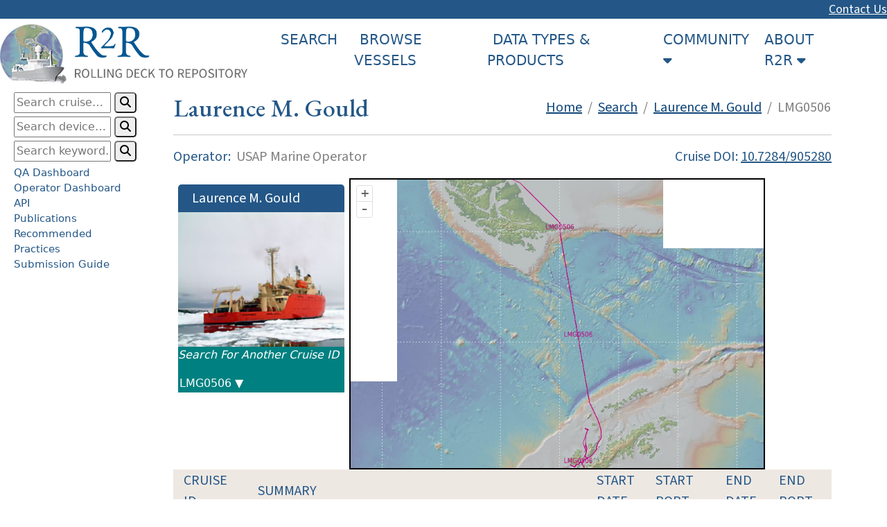

--- FILE ---
content_type: text/html; charset=utf-8
request_url: https://www.rvdata.us/search/cruise/LMG0506
body_size: 48294
content:
<!DOCTYPE html>
<html>
  <head>
    <title>LMG0506 – R2R</title>
    <script src="/scripts/pagination.js"></script>
    <script src="/node/@widgetjs/tree/dist/tree.min.js"></script>
    <script src="/scripts/sidebar.js"></script>
    <script src="/scripts/navbar.js"></script>
    <script type="text/javascript">
      const BASE_URL = window.location.origin;
      const TOP_BAR_HEIGHT = 150;
      const CONTACT_BAR_HEIGHT = 50;
      const NAV_BAR_HEIGHT = TOP_BAR_HEIGHT - CONTACT_BAR_HEIGHT;
      function getURL(pageName) {
	  return BASE_URL + "/" + pageName;
      }
      function getHumanReadableSize(bytes) {
	  if(bytes > 1e9) {
	      return Math.round(bytes/1e8)/10 + " GB";
	  }
	  else if(bytes > 1e6) {
	      return Math.round(bytes/1e5)/10 + " MB";
	  }
	  else if(bytes > 1e3) {
	      return Math.round(bytes/1e2)/10 + " kB";
	  }
	  return bytes + " B"
      }
      
      
      function showHideList(button) {
	  console.log(button);
	  let container = button.parentElement.parentElement;
	  console.log(container);
	  if(container.classList.contains("cruiseinfo")) {
	      let listContainer = container.getElementsByTagName("div")[1];
	      if(listContainer.hidden) {
		  button.innerHTML = button.innerHTML.replace("fa-plus", "fa-minus");
		  listContainer.hidden = false;
	      }
	      else {
		  button.innerHTML = button.innerHTML.replace("fa-minus", "fa-plus");
		  listContainer.hidden = true;
	      }
	  }
      }
      
      window.onload = function() {
	  /*const vals = document.createElement("ul");
	  vals.id = "js_vars";
	  for(const [key, val] of Object.entries({BASE_URL, TOP_BAR_HEIGHT, CONTACT_BAR_HEIGHT, NAV_BAR_HEIGHT})) {
	      let node = document.createElement("li");
	      node.id = `${key}_val`
	      let text = document.createTextNode(`${val}`);
	      node.appendChild(text);
	      vals.appendChild(node);
	  }
	  vals.style.visibility = "hidden";
	  document.body.appendChild(vals);*/
	  let navDropdowns = Array.from(document.querySelectorAll(".nav-item > .fa-caret-down")).map(x=>x.parentElement);
	  for(let dropdown of navDropdowns) {
	      dropdown.addEventListener("click", () => toggleDropdowns(dropdown, navDropdowns));
	  }
	  
	  let ciplusIcons = document.querySelectorAll(".cruiseinfo .fa-plus");
	  let hideShowButtons = Array.from(ciplusIcons).map(x => x.parentElement);
	  for(let x of hideShowButtons) {
	      x.addEventListener("click", function() {
		  showHideList(x);
	      });
	  }
	  
	  
      };
      </script>
    
    
    
    
    <script type="text/javascript">
      function filterFn(input) {
	  if(!input) {
	      input = document.getElementsByClassName("cruiseVesselSearch")[0]
	  }
	  let container = input.parentElement.getElementsByClassName("linksContainer")[0]
	  links = container.getElementsByTagName("a");
	  for(let link of links) {
	      if(link.innerHTML.toUpperCase().indexOf(input.value.toUpperCase()) >= 0) {
		  link.style.display="block";
	      }
	      else {
		  link.style.display="none";
	      }
	  }
      }
      function showLinks(show=true) {
	  //assuming the active element is either the input box or the link container
	  let el = document.activeElement.parentElement;
	  for(let lc of document.getElementsByClassName("linksContainer")) {
	      lc.style.display="none";
	  }
	  if (el.getElementsByClassName("linksContainer").length > 0) {
	      if(show) {// || document.activeElement.classList.contains("linksContainer") || document.activeElement.classList.contains("cruiseVesselSearch")) {
		  el.getElementsByClassName("linksContainer")[0].style.display="block";
	      }
	  }
      }
    </script>
    
    <!-- jQuery -->
    <script src="https://ajax.googleapis.com/ajax/libs/jquery/3.7.1/jquery.min.js"></script>
    <!-- bootstrap CSS/JS -->
    <!--<link rel="stylesheet" href="https://cdn.jsdelivr.net/npm/bootstrap@3.4.1/dist/css/bootstrap.min.css" integrity="sha384-HSMxcRTRxnN+Bdg0JdbxYKrThecOKuH5zCYotlSAcp1+c8xmyTe9GYg1l9a69psu" crossorigin="anonymous">-->
    <!--<script src="https://cdn.jsdelivr.net/npm/bootstrap@3.4.1/dist/js/bootstrap.min.js" integrity="sha384-aJ21OjlMXNL5UyIl/XNwTMqvzeRMZH2w8c5cRVpzpU8Y5bApTppSuUkhZXN0VxHd" crossorigin="anonymous"></script>-->
    <link href="https://cdn.jsdelivr.net/npm/bootstrap@5.3.3/dist/css/bootstrap.min.css" rel="stylesheet" integrity="sha384-QWTKZyjpPEjISv5WaRU9OFeRpok6YctnYmDr5pNlyT2bRjXh0JMhjY6hW+ALEwIH" crossorigin="anonymous">
    <script src="https://cdn.jsdelivr.net/npm/bootstrap@5.3.3/dist/js/bootstrap.bundle.min.js" integrity="sha384-YvpcrYf0tY3lHB60NNkmXc5s9fDVZLESaAA55NDzOxhy9GkcIdslK1eN7N6jIeHz" crossorigin="anonymous"></script>
    <link rel="stylesheet" href="/styles/main.css">
    <link rel="stylesheet" href="/styles/sidebar.css">
    <!-- FontAwesome icons -->
    <link rel="stylesheet" href="/styles/fontawesome/css/fontawesome.css">
    <link rel="stylesheet" href="/styles/fontawesome/css/brands.css">
    <link rel="stylesheet" href="/styles/fontawesome/css/solid.css">
    <!-- Tree select -->
    
    <!-- Leaflet JS-->
    <!--<link rel="stylesheet" href="https://unpkg.com/leaflet@1.9.4/dist/leaflet.css" integrity="sha256-p4NxAoJBhIIN+hmNHrzRCf9tD/miZyoHS5obTRR9BMY=" crossorigin="" />-->
    <!--<script src="https://unpkg.com/leaflet@1.9.4/dist/leaflet.js" integrity="sha256-20nQCchB9co0qIjJZRGuk2/Z9VM+kNiyxNV1lvTlZBo=" crossorigin=""></script>-->
    <!-- OpenLayers -->
    <link rel="stylesheet" href="https://cdn.jsdelivr.net/npm/ol@v7.3.0/ol.css">
    <script src="https://cdn.jsdelivr.net/npm/ol@v7.3.0/dist/ol.js"></script>
    <!-- for the vessel map -->
    <script>
      const mapDims = ["-64.9114", "-68.9308", "-52.3922", "-61.4764"];
      const tracksUrl = JSON.parse('{"url": "https://dev-map.rvdata.us/cgi-bin/mapserv?", "params": {"MAP": "/public/web/dev-map.rvdata.us/htdocs/gis/wms_LMG.map", "LAYERS": "LMG0506", "VERSION": "1.1.1", "TRANSPARENT": "true", "FORMAT": "image/png"}, "wrapX": "true"}');
      console.log(mapDims);
      console.log(tracksUrl);
    </script>
    
    <script src="/scripts/map.js"></script>
  </head>
  <body onclick="showLinks(false)">
    <div style="position:sticky; top: 0px; left: 0px; width:calc(100vw-1px); z-index:101; vertical-align: bottom">
      <div class="topbar" style="text-align:right"><a href="/contact" style="text-align:right">Contact Us</a></div>
      <nav class="navbar">
	<a href="/"><img id="nav=logo" src="/img/Logo.png" style="height: 95.813px; width: auto; max-height: 12.5vh; max-width: 30vw; object-fit: scale-down"></img></a>
	<hr>
	<div id="menuContainer">
	<ul>
	  <li class="nav-item"><a href="/search">SEARCH</a></li>
	  <li class="nav-item"><a href="/browse_vessels">BROWSE VESSELS</a></li>
	  <li class="nav-item"><a href="/data_types">DATA TYPES & PRODUCTS</a></li>
	  <li class="nav-item">COMMUNITY&nbsp;<i class="fa-solid fa-caret-down"></i>
	    <nav id="communityMenu" class="dropdown">
	      <ul>
		<li class="nav-item"><a href="/community">Community Home</a></li>
		<li class="nav-item"><a href="/community/stakeholders">Benefits to Stakeholders</a></li>
		<li class="nav-item"><a href="/community/chief-scientists">For Chief Scientists</a></li>
		<li class="nav-item"><a href="/community/ship-operators">For Ship Operators</a></li>
		<li class="nav-item"><a href="/community/developers">For Developers</a></li>
		<li class="nav-item"><a href="/community/roles-responsibilities">Roles and Responsibilities</a></li>
	      </ul>
	    </nav>
	  </li>
	  <li class="nav-item">ABOUT R2R&nbsp;<i class="fa-solid fa-caret-down"></i>
	    <nav id="aboutMenu" class="dropdown">
	      <ul>
		<li class="nav-item"><a href="/about">About R2R Home</a></li>
		<li class="nav-item"><a href="/about/mission-and-team">Mission & R2R Team</a></li>
		<li class="nav-item"><a href="/about/quality-assessment">Quality Assessment</a></li>
		<li class="nav-item"><a href="/about/eventlogger">Eventlogger</a></li>
		<li class="nav-item"><a href="/about/real-time-data">Real-Time Data</a></li>
		<li class="nav-item"><a href="/about/data-policies-and-repositories">Data Policies & Repositories</a></li>
		<li class="nav-item"><a href="/community/roles-responsibilities">Roles and Responsibilities</a></li>
		<li class="nav-item"><a href="/about/technical-details">Technical Details</a></li>
		<li class="nav-item"><a href="/about/privacy">Privacy</a></li>
	      </ul>
	  </li>
	</ul>
	</div>
	<button class="hamburger" onclick="showHideNavbar()"><i class="fa-solid fa-bars"></i></button>
      </nav>
    </div>
    <div id="sidebar">
      <form action="/search" onclick="event.stopPropagation()">
	<input name="cruise" type="text" class="sidebar-search-box" id="cruiseSearch" placeholder="Search cruise…" onfocus="showHideDropdowns(['cruiseDropdown'], ['deviceDropdown'])" oninput="dynamicSearch('cruiseSearch', 'cruiseDropdown')" autocomplete="off"></input>
	<input name="search_type" value="cruise" style="display:none"></input>
	<button type="submit" class="sidebar-search-button"><i class="fa fa-search"></i></button>
	<div class="sidebar-search-dropdown" id="cruiseDropdown" onblur="hideUnless('cruiseDropdown', 'cruiseSearch')"></div>
      </form>
      <form action="/search" onclick="event.stopPropagation()">
	<input name="device" type="text" class="sidebar-search-box" id="deviceSearch" placeholder="Search device…" onfocus="showHideDropdowns(['deviceDropdown'], ['cruiseDropdown'])" oninput="dynamicSearch('deviceSearch', 'deviceDropdown')" autocomplete="off"></input>
	<button type="submit" class="sidebar-search-button"><i class="fa fa-search"></i></button>
	<div class="sidebar-search-dropdown" id="deviceDropdown" onblur="hideUnless('deviceDropdown', 'deviceSearch')"></div>
      </form>
      <form action="/search" style="width:100%">
	<input type="text" placeholder="Search keyword…" class="sidebar-search-box" id="keywordSearch" name="keyword">
	<button type="submit" class="sidebar-search-button"><i class="fa fa-search"></i></button>
      </form>
      <a class="mc blend-link" href="/qa_info">QA Dashboard</a>
      <a class="mc blend-link" href="/operator_dash">Operator Dashboard</a>
      <a class="mc blend-link" href="/about/technical-details/services/api">API</a>
      <a class="mc blend-link" href="/publications">Publications</a>
      <a class="mc blend-link" href="/best_practices">Recommended Practices</a>
      <a class="mc blend-link" href="/about/data-policies-and-repositories/data-submission">Submission Guide</a>
    </div>
    <div style="padding-left: 50px; padding-right: 80px; margin-left: 200px; max-width:calc(100vw-200px); overflow-x: scroll" id="bodyDiv">
    
    <table class="topTable"><tr><td class="header h1">Laurence M. Gould</td><td class="path"><a href="/">Home</a>&nbsp;&nbsp;/&nbsp;&nbsp;<a href="/search">Search</a>&nbsp;&nbsp;/&nbsp;&nbsp;<a href="/search/vessel/Gould">Laurence M. Gould</a>&nbsp;&nbsp;/&nbsp;&nbsp;LMG0506</td></tr></table><hr>
    
    
    

<div style="display:flex"><p class="mainbody"><span style="color:var(--main-color)">Operator:</span>&nbsp;&nbsp;USAP Marine Operator</p><div style="flex-grow:100"></div><p class="mainbody" style="color:var(--main-color)">Cruise DOI: <a href="https://doi.org/10.7284/905280">10.7284/905280</a></p></div>
<div style="display:flex">
  <div class="ship-card">
    <a href="/search/vessel/Gould">
      <p class="mainbody" style="color:white">Laurence M. Gould</p>
      <img src="/img/vessels/Laurence_M._Gould.jpg" style="width:100%"></img>
    </a>
    <div class="card-footer">
      <p><i>Search For Another Cruise ID</i></p>
      <div style="background-color:inherit; max-height:200px" onclick="event.stopPropagation()">
	<input type="text" style="background-color:inherit" id="cruiseVesselSearch" class="cruiseVesselSearch" title="Search for another Laurence M. Gould cruise" placeholder="LMG0506 ▼" onKeyUp="filterFn()" onfocus="showLinks()">
	<div id="linksContainer" class="linksContainer" onfocus="showLinks()">
	  
	  <a href="/search/cruise/LMG2404" class="cruise-card-link">LMG2404</a>
	  
	  <a href="/search/cruise/LMG2401" class="cruise-card-link">LMG2401</a>
	  
	  <a href="/search/cruise/LMG2312" class="cruise-card-link">LMG2312</a>
	  
	  <a href="/search/cruise/LMG2310" class="cruise-card-link">LMG2310</a>
	  
	  <a href="/search/cruise/LMG2309" class="cruise-card-link">LMG2309</a>
	  
	  <a href="/search/cruise/LMG2306" class="cruise-card-link">LMG2306</a>
	  
	  <a href="/search/cruise/LMG2305" class="cruise-card-link">LMG2305</a>
	  
	  <a href="/search/cruise/LMG2304" class="cruise-card-link">LMG2304</a>
	  
	  <a href="/search/cruise/LMG2303" class="cruise-card-link">LMG2303</a>
	  
	  <a href="/search/cruise/LMG2302" class="cruise-card-link">LMG2302</a>
	  
	  <a href="/search/cruise/LMG2211" class="cruise-card-link">LMG2211</a>
	  
	  <a href="/search/cruise/LMG2204" class="cruise-card-link">LMG2204</a>
	  
	  <a href="/search/cruise/LMG2202" class="cruise-card-link">LMG2202</a>
	  
	  <a href="/search/cruise/LMG2112" class="cruise-card-link">LMG2112</a>
	  
	  <a href="/search/cruise/LMG2111" class="cruise-card-link">LMG2111</a>
	  
	  <a href="/search/cruise/LMG2110" class="cruise-card-link">LMG2110</a>
	  
	  <a href="/search/cruise/LMG2104" class="cruise-card-link">LMG2104</a>
	  
	  <a href="/search/cruise/LMG2010" class="cruise-card-link">LMG2010</a>
	  
	  <a href="/search/cruise/LMG2003" class="cruise-card-link">LMG2003</a>
	  
	  <a href="/search/cruise/LMG2002" class="cruise-card-link">LMG2002</a>
	  
	  <a href="/search/cruise/LMG2001" class="cruise-card-link">LMG2001</a>
	  
	  <a href="/search/cruise/LMG1911" class="cruise-card-link">LMG1911</a>
	  
	  <a href="/search/cruise/LMG1910" class="cruise-card-link">LMG1910</a>
	  
	  <a href="/search/cruise/LMG1909" class="cruise-card-link">LMG1909</a>
	  
	  <a href="/search/cruise/LMG1908" class="cruise-card-link">LMG1908</a>
	  
	  <a href="/search/cruise/LMG1907" class="cruise-card-link">LMG1907</a>
	  
	  <a href="/search/cruise/LMG1906" class="cruise-card-link">LMG1906</a>
	  
	  <a href="/search/cruise/LMG1905C" class="cruise-card-link">LMG1905C</a>
	  
	  <a href="/search/cruise/LMG1905B" class="cruise-card-link">LMG1905B</a>
	  
	  <a href="/search/cruise/LMG1905A" class="cruise-card-link">LMG1905A</a>
	  
	  <a href="/search/cruise/LMG1904" class="cruise-card-link">LMG1904</a>
	  
	  <a href="/search/cruise/LMG1903" class="cruise-card-link">LMG1903</a>
	  
	  <a href="/search/cruise/LMG1902" class="cruise-card-link">LMG1902</a>
	  
	  <a href="/search/cruise/LMG1901" class="cruise-card-link">LMG1901</a>
	  
	  <a href="/search/cruise/LMG1811" class="cruise-card-link">LMG1811</a>
	  
	  <a href="/search/cruise/LMG1810" class="cruise-card-link">LMG1810</a>
	  
	  <a href="/search/cruise/LMG1809" class="cruise-card-link">LMG1809</a>
	  
	  <a href="/search/cruise/LMG1808" class="cruise-card-link">LMG1808</a>
	  
	  <a href="/search/cruise/LMG1807" class="cruise-card-link">LMG1807</a>
	  
	  <a href="/search/cruise/LMG1806" class="cruise-card-link">LMG1806</a>
	  
	  <a href="/search/cruise/LMG1805" class="cruise-card-link">LMG1805</a>
	  
	  <a href="/search/cruise/LMG1804" class="cruise-card-link">LMG1804</a>
	  
	  <a href="/search/cruise/LMG1803" class="cruise-card-link">LMG1803</a>
	  
	  <a href="/search/cruise/LMG1802" class="cruise-card-link">LMG1802</a>
	  
	  <a href="/search/cruise/LMG1801" class="cruise-card-link">LMG1801</a>
	  
	  <a href="/search/cruise/LMG1712" class="cruise-card-link">LMG1712</a>
	  
	  <a href="/search/cruise/LMG1711" class="cruise-card-link">LMG1711</a>
	  
	  <a href="/search/cruise/LMG1710" class="cruise-card-link">LMG1710</a>
	  
	  <a href="/search/cruise/LMG1709" class="cruise-card-link">LMG1709</a>
	  
	  <a href="/search/cruise/LMG1708" class="cruise-card-link">LMG1708</a>
	  
	  <a href="/search/cruise/LMG1707" class="cruise-card-link">LMG1707</a>
	  
	  <a href="/search/cruise/LMG1706" class="cruise-card-link">LMG1706</a>
	  
	  <a href="/search/cruise/LMG1705" class="cruise-card-link">LMG1705</a>
	  
	  <a href="/search/cruise/LMG1704" class="cruise-card-link">LMG1704</a>
	  
	  <a href="/search/cruise/LMG1703" class="cruise-card-link">LMG1703</a>
	  
	  <a href="/search/cruise/LMG1702" class="cruise-card-link">LMG1702</a>
	  
	  <a href="/search/cruise/LMG1701" class="cruise-card-link">LMG1701</a>
	  
	  <a href="/search/cruise/LMG1612" class="cruise-card-link">LMG1612</a>
	  
	  <a href="/search/cruise/LMG1611" class="cruise-card-link">LMG1611</a>
	  
	  <a href="/search/cruise/LMG1610" class="cruise-card-link">LMG1610</a>
	  
	  <a href="/search/cruise/LMG1609" class="cruise-card-link">LMG1609</a>
	  
	  <a href="/search/cruise/LMG1608" class="cruise-card-link">LMG1608</a>
	  
	  <a href="/search/cruise/LMG1607" class="cruise-card-link">LMG1607</a>
	  
	  <a href="/search/cruise/LMG1606" class="cruise-card-link">LMG1606</a>
	  
	  <a href="/search/cruise/LMG1605" class="cruise-card-link">LMG1605</a>
	  
	  <a href="/search/cruise/LMG1604" class="cruise-card-link">LMG1604</a>
	  
	  <a href="/search/cruise/LMG1603" class="cruise-card-link">LMG1603</a>
	  
	  <a href="/search/cruise/LMG1602" class="cruise-card-link">LMG1602</a>
	  
	  <a href="/search/cruise/LMG1601" class="cruise-card-link">LMG1601</a>
	  
	  <a href="/search/cruise/LMG1510" class="cruise-card-link">LMG1510</a>
	  
	  <a href="/search/cruise/LMG1509" class="cruise-card-link">LMG1509</a>
	  
	  <a href="/search/cruise/LMG1508" class="cruise-card-link">LMG1508</a>
	  
	  <a href="/search/cruise/LMG1507" class="cruise-card-link">LMG1507</a>
	  
	  <a href="/search/cruise/LMG1506" class="cruise-card-link">LMG1506</a>
	  
	  <a href="/search/cruise/LMG1505B" class="cruise-card-link">LMG1505B</a>
	  
	  <a href="/search/cruise/LMG1505" class="cruise-card-link">LMG1505</a>
	  
	  <a href="/search/cruise/LMG1504" class="cruise-card-link">LMG1504</a>
	  
	  <a href="/search/cruise/LMG1503" class="cruise-card-link">LMG1503</a>
	  
	  <a href="/search/cruise/LMG1502" class="cruise-card-link">LMG1502</a>
	  
	  <a href="/search/cruise/LMG1501" class="cruise-card-link">LMG1501</a>
	  
	  <a href="/search/cruise/LMG1411" class="cruise-card-link">LMG1411</a>
	  
	  <a href="/search/cruise/LMG1410" class="cruise-card-link">LMG1410</a>
	  
	  <a href="/search/cruise/LMG1409" class="cruise-card-link">LMG1409</a>
	  
	  <a href="/search/cruise/LMG1408" class="cruise-card-link">LMG1408</a>
	  
	  <a href="/search/cruise/LMG1406" class="cruise-card-link">LMG1406</a>
	  
	  <a href="/search/cruise/LMG1403" class="cruise-card-link">LMG1403</a>
	  
	  <a href="/search/cruise/LMG1404" class="cruise-card-link">LMG1404</a>
	  
	  <a href="/search/cruise/LMG1402" class="cruise-card-link">LMG1402</a>
	  
	  <a href="/search/cruise/LMG1401" class="cruise-card-link">LMG1401</a>
	  
	  <a href="/search/cruise/LMG1312" class="cruise-card-link">LMG1312</a>
	  
	  <a href="/search/cruise/LMG1311" class="cruise-card-link">LMG1311</a>
	  
	  <a href="/search/cruise/LMG1310" class="cruise-card-link">LMG1310</a>
	  
	  <a href="/search/cruise/LMG1309" class="cruise-card-link">LMG1309</a>
	  
	  <a href="/search/cruise/LMG1306" class="cruise-card-link">LMG1306</a>
	  
	  <a href="/search/cruise/LMG1305" class="cruise-card-link">LMG1305</a>
	  
	  <a href="/search/cruise/LMG1304" class="cruise-card-link">LMG1304</a>
	  
	  <a href="/search/cruise/LMG1303" class="cruise-card-link">LMG1303</a>
	  
	  <a href="/search/cruise/LMG1302" class="cruise-card-link">LMG1302</a>
	  
	  <a href="/search/cruise/LMG1301" class="cruise-card-link">LMG1301</a>
	  
	  <a href="/search/cruise/LMG1213" class="cruise-card-link">LMG1213</a>
	  
	  <a href="/search/cruise/LMG1212" class="cruise-card-link">LMG1212</a>
	  
	  <a href="/search/cruise/LMG1211" class="cruise-card-link">LMG1211</a>
	  
	  <a href="/search/cruise/LMG1210" class="cruise-card-link">LMG1210</a>
	  
	  <a href="/search/cruise/LMG1209" class="cruise-card-link">LMG1209</a>
	  
	  <a href="/search/cruise/LMG1207" class="cruise-card-link">LMG1207</a>
	  
	  <a href="/search/cruise/LMG1206" class="cruise-card-link">LMG1206</a>
	  
	  <a href="/search/cruise/LMG1205" class="cruise-card-link">LMG1205</a>
	  
	  <a href="/search/cruise/LMG1203" class="cruise-card-link">LMG1203</a>
	  
	  <a href="/search/cruise/LMG1202" class="cruise-card-link">LMG1202</a>
	  
	  <a href="/search/cruise/LMG1201" class="cruise-card-link">LMG1201</a>
	  
	  <a href="/search/cruise/LMG1111" class="cruise-card-link">LMG1111</a>
	  
	  <a href="/search/cruise/LMG1110" class="cruise-card-link">LMG1110</a>
	  
	  <a href="/search/cruise/LMG1109" class="cruise-card-link">LMG1109</a>
	  
	  <a href="/search/cruise/LMG1108" class="cruise-card-link">LMG1108</a>
	  
	  <a href="/search/cruise/LMG1106A" class="cruise-card-link">LMG1106A</a>
	  
	  <a href="/search/cruise/LMG1104" class="cruise-card-link">LMG1104</a>
	  
	  <a href="/search/cruise/LMG1103" class="cruise-card-link">LMG1103</a>
	  
	  <a href="/search/cruise/LMG1102" class="cruise-card-link">LMG1102</a>
	  
	  <a href="/search/cruise/LMG1101" class="cruise-card-link">LMG1101</a>
	  
	  <a href="/search/cruise/LMG1010" class="cruise-card-link">LMG1010</a>
	  
	  <a href="/search/cruise/LMG1008" class="cruise-card-link">LMG1008</a>
	  
	  <a href="/search/cruise/LMG1007" class="cruise-card-link">LMG1007</a>
	  
	  <a href="/search/cruise/LMG1006" class="cruise-card-link">LMG1006</a>
	  
	  <a href="/search/cruise/LMG1004" class="cruise-card-link">LMG1004</a>
	  
	  <a href="/search/cruise/LMG1003" class="cruise-card-link">LMG1003</a>
	  
	  <a href="/search/cruise/LMG1002" class="cruise-card-link">LMG1002</a>
	  
	  <a href="/search/cruise/LMG1001" class="cruise-card-link">LMG1001</a>
	  
	  <a href="/search/cruise/LMG0911" class="cruise-card-link">LMG0911</a>
	  
	  <a href="/search/cruise/LMG0910" class="cruise-card-link">LMG0910</a>
	  
	  <a href="/search/cruise/LMG0909" class="cruise-card-link">LMG0909</a>
	  
	  <a href="/search/cruise/LMG0908" class="cruise-card-link">LMG0908</a>
	  
	  <a href="/search/cruise/LMG0907" class="cruise-card-link">LMG0907</a>
	  
	  <a href="/search/cruise/LMG0906A" class="cruise-card-link">LMG0906A</a>
	  
	  <a href="/search/cruise/LMG0905" class="cruise-card-link">LMG0905</a>
	  
	  <a href="/search/cruise/LMG0903" class="cruise-card-link">LMG0903</a>
	  
	  <a href="/search/cruise/LMG0902" class="cruise-card-link">LMG0902</a>
	  
	  <a href="/search/cruise/LMG0901" class="cruise-card-link">LMG0901</a>
	  
	  <a href="/search/cruise/LMG0812" class="cruise-card-link">LMG0812</a>
	  
	  <a href="/search/cruise/LMG0811" class="cruise-card-link">LMG0811</a>
	  
	  <a href="/search/cruise/LMG0810" class="cruise-card-link">LMG0810</a>
	  
	  <a href="/search/cruise/LMG0809" class="cruise-card-link">LMG0809</a>
	  
	  <a href="/search/cruise/LMG0808" class="cruise-card-link">LMG0808</a>
	  
	  <a href="/search/cruise/LMG0807" class="cruise-card-link">LMG0807</a>
	  
	  <a href="/search/cruise/LMG0806" class="cruise-card-link">LMG0806</a>
	  
	  <a href="/search/cruise/LMG0804" class="cruise-card-link">LMG0804</a>
	  
	  <a href="/search/cruise/LMG0803" class="cruise-card-link">LMG0803</a>
	  
	  <a href="/search/cruise/LMG0802" class="cruise-card-link">LMG0802</a>
	  
	  <a href="/search/cruise/LMG0801" class="cruise-card-link">LMG0801</a>
	  
	  <a href="/search/cruise/LMG0717" class="cruise-card-link">LMG0717</a>
	  
	  <a href="/search/cruise/LMG0715" class="cruise-card-link">LMG0715</a>
	  
	  <a href="/search/cruise/LMG0713" class="cruise-card-link">LMG0713</a>
	  
	  <a href="/search/cruise/LMG0712" class="cruise-card-link">LMG0712</a>
	  
	  <a href="/search/cruise/LMG0711" class="cruise-card-link">LMG0711</a>
	  
	  <a href="/search/cruise/LMG0707" class="cruise-card-link">LMG0707</a>
	  
	  <a href="/search/cruise/LMG0706" class="cruise-card-link">LMG0706</a>
	  
	  <a href="/search/cruise/LMG0705" class="cruise-card-link">LMG0705</a>
	  
	  <a href="/search/cruise/LMG0704" class="cruise-card-link">LMG0704</a>
	  
	  <a href="/search/cruise/LMG0703" class="cruise-card-link">LMG0703</a>
	  
	  <a href="/search/cruise/LMG0702" class="cruise-card-link">LMG0702</a>
	  
	  <a href="/search/cruise/LMG0701" class="cruise-card-link">LMG0701</a>
	  
	  <a href="/search/cruise/LMG0614" class="cruise-card-link">LMG0614</a>
	  
	  <a href="/search/cruise/LMG0613" class="cruise-card-link">LMG0613</a>
	  
	  <a href="/search/cruise/LMG0612" class="cruise-card-link">LMG0612</a>
	  
	  <a href="/search/cruise/LMG0611B" class="cruise-card-link">LMG0611B</a>
	  
	  <a href="/search/cruise/LMG0611" class="cruise-card-link">LMG0611</a>
	  
	  <a href="/search/cruise/LMG0610" class="cruise-card-link">LMG0610</a>
	  
	  <a href="/search/cruise/LMG0608" class="cruise-card-link">LMG0608</a>
	  
	  <a href="/search/cruise/LMG0606" class="cruise-card-link">LMG0606</a>
	  
	  <a href="/search/cruise/LMG0605" class="cruise-card-link">LMG0605</a>
	  
	  <a href="/search/cruise/LMG0604" class="cruise-card-link">LMG0604</a>
	  
	  <a href="/search/cruise/LMG0603A" class="cruise-card-link">LMG0603A</a>
	  
	  <a href="/search/cruise/LMG0603" class="cruise-card-link">LMG0603</a>
	  
	  <a href="/search/cruise/LMG0602" class="cruise-card-link">LMG0602</a>
	  
	  <a href="/search/cruise/LMG0601" class="cruise-card-link">LMG0601</a>
	  
	  <a href="/search/cruise/LMG0514A" class="cruise-card-link">LMG0514A</a>
	  
	  <a href="/search/cruise/LMG0514" class="cruise-card-link">LMG0514</a>
	  
	  <a href="/search/cruise/LMG0512" class="cruise-card-link">LMG0512</a>
	  
	  <a href="/search/cruise/LMG0511" class="cruise-card-link">LMG0511</a>
	  
	  <a href="/search/cruise/LMG0509" class="cruise-card-link">LMG0509</a>
	  
	  <a href="/search/cruise/LMG0508" class="cruise-card-link">LMG0508</a>
	  
	  <a href="/search/cruise/LMG0507" class="cruise-card-link">LMG0507</a>
	  
	  <a href="/search/cruise/LMG0506" class="cruise-card-link">LMG0506</a>
	  
	  <a href="/search/cruise/LMG0505" class="cruise-card-link">LMG0505</a>
	  
	  <a href="/search/cruise/LMG0504" class="cruise-card-link">LMG0504</a>
	  
	  <a href="/search/cruise/LMG0503" class="cruise-card-link">LMG0503</a>
	  
	  <a href="/search/cruise/LMG0502" class="cruise-card-link">LMG0502</a>
	  
	  <a href="/search/cruise/LMG0501" class="cruise-card-link">LMG0501</a>
	  
	  <a href="/search/cruise/LMG0414" class="cruise-card-link">LMG0414</a>
	  
	  <a href="/search/cruise/LMG0413A" class="cruise-card-link">LMG0413A</a>
	  
	  <a href="/search/cruise/LMG0412" class="cruise-card-link">LMG0412</a>
	  
	  <a href="/search/cruise/LMG0411" class="cruise-card-link">LMG0411</a>
	  
	  <a href="/search/cruise/LMG0408" class="cruise-card-link">LMG0408</a>
	  
	  <a href="/search/cruise/LMG0406" class="cruise-card-link">LMG0406</a>
	  
	  <a href="/search/cruise/LMG0407" class="cruise-card-link">LMG0407</a>
	  
	  <a href="/search/cruise/LMG0405" class="cruise-card-link">LMG0405</a>
	  
	  <a href="/search/cruise/LMG0404" class="cruise-card-link">LMG0404</a>
	  
	  <a href="/search/cruise/LMG0403" class="cruise-card-link">LMG0403</a>
	  
	  <a href="/search/cruise/LMG0402" class="cruise-card-link">LMG0402</a>
	  
	  <a href="/search/cruise/LMG0401" class="cruise-card-link">LMG0401</a>
	  
	  <a href="/search/cruise/LMG0309" class="cruise-card-link">LMG0309</a>
	  
	  <a href="/search/cruise/LMG0308" class="cruise-card-link">LMG0308</a>
	  
	  <a href="/search/cruise/LMG0307" class="cruise-card-link">LMG0307</a>
	  
	  <a href="/search/cruise/LMG0306" class="cruise-card-link">LMG0306</a>
	  
	  <a href="/search/cruise/LMG0305A" class="cruise-card-link">LMG0305A</a>
	  
	  <a href="/search/cruise/LMG0305" class="cruise-card-link">LMG0305</a>
	  
	  <a href="/search/cruise/LMG0304A" class="cruise-card-link">LMG0304A</a>
	  
	  <a href="/search/cruise/LMG0304" class="cruise-card-link">LMG0304</a>
	  
	  <a href="/search/cruise/LMG0303" class="cruise-card-link">LMG0303</a>
	  
	  <a href="/search/cruise/LMG0302" class="cruise-card-link">LMG0302</a>
	  
	  <a href="/search/cruise/LMG0301" class="cruise-card-link">LMG0301</a>
	  
	  <a href="/search/cruise/LMG0209" class="cruise-card-link">LMG0209</a>
	  
	  <a href="/search/cruise/LMG0208" class="cruise-card-link">LMG0208</a>
	  
	  <a href="/search/cruise/LMG0207A" class="cruise-card-link">LMG0207A</a>
	  
	  <a href="/search/cruise/LMG0207" class="cruise-card-link">LMG0207</a>
	  
	  <a href="/search/cruise/LMG0206" class="cruise-card-link">LMG0206</a>
	  
	  <a href="/search/cruise/LMG0205" class="cruise-card-link">LMG0205</a>
	  
	  <a href="/search/cruise/LMG0204B" class="cruise-card-link">LMG0204B</a>
	  
	  <a href="/search/cruise/LMG0204A" class="cruise-card-link">LMG0204A</a>
	  
	  <a href="/search/cruise/LMG0204" class="cruise-card-link">LMG0204</a>
	  
	  <a href="/search/cruise/LMG0203" class="cruise-card-link">LMG0203</a>
	  
	  <a href="/search/cruise/LMG0202" class="cruise-card-link">LMG0202</a>
	  
	  <a href="/search/cruise/LMG0201B" class="cruise-card-link">LMG0201B</a>
	  
	  <a href="/search/cruise/LMG0201A" class="cruise-card-link">LMG0201A</a>
	  
	  <a href="/search/cruise/LMG0201" class="cruise-card-link">LMG0201</a>
	  
	  <a href="/search/cruise/LMG0109" class="cruise-card-link">LMG0109</a>
	  
	  <a href="/search/cruise/LMG0108B" class="cruise-card-link">LMG0108B</a>
	  
	  <a href="/search/cruise/LMG0108A" class="cruise-card-link">LMG0108A</a>
	  
	  <a href="/search/cruise/LMG0108" class="cruise-card-link">LMG0108</a>
	  
	  <a href="/search/cruise/LMG0107" class="cruise-card-link">LMG0107</a>
	  
	  <a href="/search/cruise/LMG0106" class="cruise-card-link">LMG0106</a>
	  
	  <a href="/search/cruise/LMG0105" class="cruise-card-link">LMG0105</a>
	  
	  <a href="/search/cruise/LMG0104" class="cruise-card-link">LMG0104</a>
	  
	  <a href="/search/cruise/LMG0103" class="cruise-card-link">LMG0103</a>
	  
	  <a href="/search/cruise/LMG0102" class="cruise-card-link">LMG0102</a>
	  
	  <a href="/search/cruise/LMG0101A" class="cruise-card-link">LMG0101A</a>
	  
	  <a href="/search/cruise/LMG0101" class="cruise-card-link">LMG0101</a>
	  
	  <a href="/search/cruise/LMG0011" class="cruise-card-link">LMG0011</a>
	  
	  <a href="/search/cruise/LMG0010" class="cruise-card-link">LMG0010</a>
	  
	  <a href="/search/cruise/LMG0009" class="cruise-card-link">LMG0009</a>
	  
	  <a href="/search/cruise/LMG0008A" class="cruise-card-link">LMG0008A</a>
	  
	  <a href="/search/cruise/LMG0008" class="cruise-card-link">LMG0008</a>
	  
	  <a href="/search/cruise/LMG0007" class="cruise-card-link">LMG0007</a>
	  
	  <a href="/search/cruise/LMG0006D" class="cruise-card-link">LMG0006D</a>
	  
	  <a href="/search/cruise/LMG0006C" class="cruise-card-link">LMG0006C</a>
	  
	  <a href="/search/cruise/LMG0006B" class="cruise-card-link">LMG0006B</a>
	  
	  <a href="/search/cruise/LMG0006A" class="cruise-card-link">LMG0006A</a>
	  
	  <a href="/search/cruise/LMG0005" class="cruise-card-link">LMG0005</a>
	  
	  <a href="/search/cruise/LMG0004" class="cruise-card-link">LMG0004</a>
	  
	  <a href="/search/cruise/LMG0003A" class="cruise-card-link">LMG0003A</a>
	  
	  <a href="/search/cruise/LMG0003" class="cruise-card-link">LMG0003</a>
	  
	  <a href="/search/cruise/LMG0002" class="cruise-card-link">LMG0002</a>
	  
	  <a href="/search/cruise/LMG0001" class="cruise-card-link">LMG0001</a>
	  
	  <a href="/search/cruise/LMG9911" class="cruise-card-link">LMG9911</a>
	  
	  <a href="/search/cruise/LMG9910" class="cruise-card-link">LMG9910</a>
	  
	  <a href="/search/cruise/LMG9909" class="cruise-card-link">LMG9909</a>
	  
	  <a href="/search/cruise/LMG9908B" class="cruise-card-link">LMG9908B</a>
	  
	  <a href="/search/cruise/LMG9908A" class="cruise-card-link">LMG9908A</a>
	  
	  <a href="/search/cruise/LMG9908" class="cruise-card-link">LMG9908</a>
	  
	  <a href="/search/cruise/LMG9907" class="cruise-card-link">LMG9907</a>
	  
	  <a href="/search/cruise/LMG9906" class="cruise-card-link">LMG9906</a>
	  
	  <a href="/search/cruise/LMG9905" class="cruise-card-link">LMG9905</a>
	  
	  <a href="/search/cruise/LMG9904" class="cruise-card-link">LMG9904</a>
	  
	  <a href="/search/cruise/LMG9903" class="cruise-card-link">LMG9903</a>
	  
	  <a href="/search/cruise/LMG9902" class="cruise-card-link">LMG9902</a>
	  
	  <a href="/search/cruise/LMG9901" class="cruise-card-link">LMG9901</a>
	  
	  <a href="/search/cruise/LMG9810" class="cruise-card-link">LMG9810</a>
	  
	  <a href="/search/cruise/LMG9809" class="cruise-card-link">LMG9809</a>
	  
	  <a href="/search/cruise/LMG9808A" class="cruise-card-link">LMG9808A</a>
	  
	  <a href="/search/cruise/LMG9808" class="cruise-card-link">LMG9808</a>
	  
	  <a href="/search/cruise/LMG9807" class="cruise-card-link">LMG9807</a>
	  
	  <a href="/search/cruise/LMG9806" class="cruise-card-link">LMG9806</a>
	  
	  <a href="/search/cruise/LMG9805" class="cruise-card-link">LMG9805</a>
	  
	  <a href="/search/cruise/LMG9804" class="cruise-card-link">LMG9804</a>
	  
	  <a href="/search/cruise/LMG9803A" class="cruise-card-link">LMG9803A</a>
	  
	  <a href="/search/cruise/LMG9803" class="cruise-card-link">LMG9803</a>
	  
	  <a href="/search/cruise/LMG9802" class="cruise-card-link">LMG9802</a>
	  
	  <a href="/search/cruise/LMG9801" class="cruise-card-link">LMG9801</a>
	  
	  <a href="/search/cruise/LMG9801T" class="cruise-card-link">LMG9801T</a>
	  
	</div>
      </div>
      
    </div>
  </div>
  <div style="display:inline-block;border:2px solid black;height:420px; width:600px" class="col-12 col-sm-8 col-md-8 col-lg-9">
    <div id="map" class="mapContainer map" style="height:100%; width:100%">
    </div>
  </div>
</div>
<table class="zebra2 mainbody" style="margin-bottom:8px; width: 100%;">
  <tr style="background-color:var(--second-color)">
    <td class="mc">CRUISE ID</td>
    <td class="mc">SUMMARY</td>
    <td class="mc">START DATE</td>
    <td class="mc">START PORT</td>
    <td class="mc">END DATE</td>
    <td class="mc">END PORT</td>
  </tr>
  <tr style="height:0px"></tr>
  <tr>
    <td>LMG0506</td>
    <td>Project: Cold Body Temperature as an Evolutionary Shaping Force in the Physiology of Antarctic Fishes<br>Chief: Sidell, Bruce</td>
    <td>2005-05-18</td>
    <td>Punta Arenas, Chile</td>
    <td>2005-06-09</td>
    <td>Punta Arenas, Chile</td>
  </tr>
</table>

<table class="cruise-table">
  <tr>
    <td><div>PROCESSED PRODUCTS</div></td>
    <td>
      <table>
	<tr>
	  <td>DATA TYPE</td><td>DEVICE TYPE(S)</td><td>PRODUCER</td><td>FORMAT</td><td>DATA</td>
	</tr>
	
	
	<tr>
	  <td>JGOFS</td>
	  <td>adcp (Hawaii UHDAS), tsg (SeaBird SBE-21), singlebeam (Knudsen 3260), gnss (Garmin GPS-17HVS), metstation (USAP RVDAS Metstation), gyrocompass (SGB Meridian)</td>
	  <td>USAP Marine Operator</td>
	  <td><a class="mc" href="https://service.rvdata.us/info/format/100218/JGOFSDataFormat.pdf">jgofs</a></td>
	  <td><a title="View File List" href="/search/cruise/LMG0506/product-list/613031"><i class="fas fa-bars mc"></i></a> <a title="View Processing Description" href="None"><i class="fas fa-file mc"></i></a><a title="Download Data (1.1 MB)" href="https://service.rvdata.us/data/cruise/LMG0506/fileset/613031"><i class="fas fa-download mc"></i></a></td>
	</tr>
	
	<tr>
	  <td>MGDS Navigation</td>
	  <td>None</td>
	  <td>Marine Geoscience Data System</td>
	  <td><a class="mc" href="https://service.rvdata.us/info/format/100219/MGDSNavDataFormat.pdf">mgdsnav</a></td>
	  <td><a title="View File List" href="/search/cruise/LMG0506/product-list/613044"><i class="fas fa-bars mc"></i></a> <a title="View Processing Description" href="None"><i class="fas fa-file mc"></i></a><a title="Download Data (1.2 MB)" href="https://service.rvdata.us/data/cruise/LMG0506/fileset/613044"><i class="fas fa-download mc"></i></a></td>
	</tr>
	
	
      </table>
      NOTE: Products generated by R2R should be used for evaluation only. Quality of products by other organizations is unknown. <a style="color:inherit" href="/contact">Contact R2R</a> with any questions or requests.
    </td>
  </tr>
</table>


<table class="cruise-table">
  <tr>
    <td><div>UNDERWAY DATA SETS</div></td>
    <td>
      <table>
	<tr>
	  <td>DEVICE TYPE</td><td>MAKE-MODEL [LOCATION]</td><td>DOI</td><td>DATA</td>
	</tr>
	
	
	<tr>
	  <td>ADCP</td>
	  <td><a title="Click here for additional information, such as file formats, links to vocabularies, child devices, etc" href="https://service.rvdata.us/info/deviceformat/101328" style="color:inherit">Hawaii UHDAS</a></td>
	  <td><a href="https://doi.org/10.7284/148994" class="mc">10.7284/148994</a></td>
	  <td>
	    <a href="/search/cruise/LMG0506/file-list/148994" title="View File List"><i class="fas fa-bars mc"></i></a>
	    <a href="https://service.rvdata.us/data/cruise/LMG0506/fileset/148994" title="Download Data (3.4 GB)"><i class="fas fa-download mc"></i></a>
	    
	    </td>
	</tr>
	
	<tr>
	  <td>Fluorometer</td>
	  <td><a title="Click here for additional information, such as file formats, links to vocabularies, child devices, etc" href="https://service.rvdata.us/info/deviceformat/101430" style="color:inherit">Turner 10-AU</a></td>
	  <td><a href="https://doi.org/10.7284/148999" class="mc">10.7284/148999</a></td>
	  <td>
	    <a href="/search/cruise/LMG0506/file-list/148999" title="View File List"><i class="fas fa-bars mc"></i></a>
	    <a href="https://service.rvdata.us/data/cruise/LMG0506/fileset/148999" title="Download Data (10.5 MB)"><i class="fas fa-download mc"></i></a>
	    
	    </td>
	</tr>
	
	<tr>
	  <td>GNSS</td>
	  <td><a title="Click here for additional information, such as file formats, links to vocabularies, child devices, etc" href="https://service.rvdata.us/info/deviceformat/101385" style="color:inherit">Ashtech ADU2</a></td>
	  <td><a href="https://doi.org/10.7284/148996" class="mc">10.7284/148996</a></td>
	  <td>
	    <a href="/search/cruise/LMG0506/file-list/148996" title="View File List"><i class="fas fa-bars mc"></i></a>
	    <a href="https://service.rvdata.us/data/cruise/LMG0506/fileset/148996" title="Download Data (55.3 MB)"><i class="fas fa-download mc"></i></a>
	    
	    </td>
	</tr>
	
	<tr>
	  <td>GNSS</td>
	  <td><a title="Click here for additional information, such as file formats, links to vocabularies, child devices, etc" href="https://service.rvdata.us/info/deviceformat/101378" style="color:inherit">Garmin GPS-17HVS</a></td>
	  <td><a href="https://doi.org/10.7284/148997" class="mc">10.7284/148997</a></td>
	  <td>
	    <a href="/search/cruise/LMG0506/file-list/148997" title="View File List"><i class="fas fa-bars mc"></i></a>
	    <a href="https://service.rvdata.us/data/cruise/LMG0506/fileset/148997" title="Download Data (81.6 MB)"><i class="fas fa-download mc"></i></a>
	    
	    </td>
	</tr>
	
	<tr>
	  <td>GNSS</td>
	  <td><a title="Click here for additional information, such as file formats, links to vocabularies, child devices, etc" href="https://service.rvdata.us/info/deviceformat/101384" style="color:inherit">Trimble Centurion P(Y)</a></td>
	  <td><a href="https://doi.org/10.7284/149000" class="mc">10.7284/149000</a></td>
	  <td>
	    <a href="/search/cruise/LMG0506/file-list/149000" title="View File List"><i class="fas fa-bars mc"></i></a>
	    <a href="https://service.rvdata.us/data/cruise/LMG0506/fileset/149000" title="Download Data (55.9 MB)"><i class="fas fa-download mc"></i></a>
	    
	    </td>
	</tr>
	
	<tr>
	  <td>Gyrocompass</td>
	  <td><a title="Click here for additional information, such as file formats, links to vocabularies, child devices, etc" href="https://service.rvdata.us/info/deviceformat/101387" style="color:inherit">SGB Meridian</a></td>
	  <td><a href="https://doi.org/10.7284/149001" class="mc">10.7284/149001</a></td>
	  <td>
	    <a href="/search/cruise/LMG0506/file-list/149001" title="View File List"><i class="fas fa-bars mc"></i></a>
	    <a href="https://service.rvdata.us/data/cruise/LMG0506/fileset/149001" title="Download Data (42.6 MB)"><i class="fas fa-download mc"></i></a>
	    
	    </td>
	</tr>
	
	<tr>
	  <td>Met Station</td>
	  <td><a title="Click here for additional information, such as file formats, links to vocabularies, child devices, etc" href="https://service.rvdata.us/info/deviceformat/101429" style="color:inherit">USAP RVDAS Metstation</a></td>
	  <td><a href="https://doi.org/10.7284/148998" class="mc">10.7284/148998</a></td>
	  <td>
	    <a href="/search/cruise/LMG0506/file-list/148998" title="View File List"><i class="fas fa-bars mc"></i></a>
	    <a href="https://service.rvdata.us/data/cruise/LMG0506/fileset/148998" title="Download Data (22.7 MB)"><i class="fas fa-download mc"></i></a>
	    
	    </td>
	</tr>
	
	<tr>
	  <td>pCO2</td>
	  <td><a title="Click here for additional information, such as file formats, links to vocabularies, child devices, etc" href="https://service.rvdata.us/info/deviceformat/101390" style="color:inherit">LDEO pCO2</a></td>
	  <td><a href="https://doi.org/10.7284/149002" class="mc">10.7284/149002</a></td>
	  <td>
	    <a href="/search/cruise/LMG0506/file-list/149002" title="View File List"><i class="fas fa-bars mc"></i></a>
	    <a href="https://service.rvdata.us/data/cruise/LMG0506/fileset/149002" title="Download Data (184.2 kB)"><i class="fas fa-download mc"></i></a>
	    
	    </td>
	</tr>
	
	<tr>
	  <td>Radiometer</td>
	  <td><a title="Click here for additional information, such as file formats, links to vocabularies, child devices, etc" href="https://service.rvdata.us/info/deviceformat/101391" style="color:inherit">Biospherical GUV-2511</a></td>
	  <td><a href="https://doi.org/10.7284/149003" class="mc">10.7284/149003</a></td>
	  <td>
	    <a href="/search/cruise/LMG0506/file-list/149003" title="View File List"><i class="fas fa-bars mc"></i></a>
	    <a href="https://service.rvdata.us/data/cruise/LMG0506/fileset/149003" title="Download Data (17.1 MB)"><i class="fas fa-download mc"></i></a>
	    
	    </td>
	</tr>
	
	<tr>
	  <td>Singlebeam Sonar</td>
	  <td><a title="Click here for additional information, such as file formats, links to vocabularies, child devices, etc" href="https://service.rvdata.us/info/deviceformat/101392" style="color:inherit">Knudsen 3260</a></td>
	  <td><a href="https://doi.org/10.7284/149004" class="mc">10.7284/149004</a></td>
	  <td>
	    <a href="/search/cruise/LMG0506/file-list/149004" title="View File List"><i class="fas fa-bars mc"></i></a>
	    <a href="https://service.rvdata.us/data/cruise/LMG0506/fileset/149004" title="Download Data (4.9 MB)"><i class="fas fa-download mc"></i></a>
	    
	    </td>
	</tr>
	
	<tr>
	  <td>TSG</td>
	  <td><a title="Click here for additional information, such as file formats, links to vocabularies, child devices, etc" href="https://service.rvdata.us/info/deviceformat/101394" style="color:inherit">SeaBird SBE-21</a></td>
	  <td><a href="https://doi.org/10.7284/148995" class="mc">10.7284/148995</a></td>
	  <td>
	    <a href="/search/cruise/LMG0506/file-list/148995" title="View File List"><i class="fas fa-bars mc"></i></a>
	    <a href="https://service.rvdata.us/data/cruise/LMG0506/fileset/148995" title="Download Data (1.9 MB)"><i class="fas fa-download mc"></i></a>
	    
	    </td>
	</tr>
	
	
      </table>
      NOTE: This data set inventory may not be complete. Please <a href="/contact" style="color:inherit">Contact R2R</a> with questions or requests.
    </td>
  </tr>
</table>


<table class="cruise-table">
  <tr>
    <td><div>CRUISE DATA AT OTHER SYSTEMS</div></td>
    <td>
      <table>
	<tr>
	  <td>REMOTE SYSTEM</td><td>DATA</td>
	</tr>
	
	<tr>
	  <td>Marine Geoscience Data System (<a href="http://www.marine-geo.org/" class="mc">Info<i class="fas fa-external-link-alt"></i></a>)</td>
	  <td><a href="http://www.marine-geo.org/tools/search/entry.php?id=LMG0506" class="mc">Marine Geo Data <i class="fas fa-external-link-alt"></i></td>
	</tr>
	
      </table>
    </td>
  </tr>
</table>

<p class="header h2">Additional Cruise Information</p>

<div id="showppl" class="mainbody cruiseinfo">
  <div><p>SCIENCE PARTY <i class="fas fa-xs fa-plus"></i></p></div>
  <div hidden>
    <table style="width:100%">
      
      <tr><td><b>Sidell, Bruce</b></td><td>Scientist, Chief</td><td>University of Maine</td></tr>
  
    </table>
  </div>
</div>


<div id="showdocs" class="mainbody cruiseinfo">
  <div><p>RELATED DOCS & PUBLICATIONS <i class="fas fa-xs fa-plus"></i></p></div>
  <div hidden>
    <ul class="spacedList">
      
      
      <li><a href="https://service.rvdata.us/data/cruise/LMG0506/doc/REPORT.TXT" class="mc">LMG0506: Science Cruise Report (at sea calibration data file for sensors)</a> <i class="fas fa-file-download mc"></i></li>
      
      <li><a href="https://service.rvdata.us/data/cruise/LMG0506/doc/INSTCOEF.TXT" class="mc">LMG0506: Operations Report (at sea calibration data file for sensors)</a> <i class="fas fa-file-download mc"></i></li>
      
      
      
      
      
    </ul>
  </div>
</div>


<div id="showawds" class="mainbody cruiseinfo">
  <div><p>FUNDING AWARDS <i class="fas fa-xs fa-plus"></i></p></div>
  <div hidden>
    <ul>
      
      <li><a class="mc" href="https://www.nsf.gov/awardsearch/showAward?AWD_ID=0125890">ANT01-25890</a> (Cold Body Temperature as an Evolutionary Shaping force in the Physiology of Antarctic Fishes)</li>
      
    </ul>
  </div>
</div>


<div id="filemanifest" class="mainbody cruiseinfo">
 <div><p> <a style="width:100%; height:100%; top:0; left:0; text-decoration:none; background-color:inherit; color:inherit" href="/search/cruise/file-manifest/LMG0506">FILE MANIFEST</a></p></div>
</div>

<div id="request" class="mainbody cruiseinfo">
  <div><p><a style="width:100%; height:100%; top:0; left:0; text-decoration:none; background-color:inherit; color:inherit" href="/distro_request/LMG0506">REQUEST DISTRO FILES</a></p></div>
</div>





    
    <div class="metric_box">
      <div class='metric'><h6>VESSELS</h6><h6>50</h6></div><div class='metric'><h6>RESEARCH CRUISES</h6><h6>10,072</h6></div><div class='metric'><h6>DATA SETS ARCHIVED</h6><h6>61,390</h6></div><div class='metric'><h6>DOWNLOADABLE FILES</h6><h6>23,573,045</h6></div>
    </div>
    <div class="footer-box">
      <div style="width:1fr"><img src="/img/Logo-Footer.png" style="max-width:260px"></img></div>
      <div class="footer-links" style="width:3fr">
	<div>
	  <a class="bold" href="/search">SEARCH CRUISES</a>
	  <a class="bold" href="/data">DATA TYPES & PRODUCTS</a>
	</div>
	<div>
	  <a class="bold" href="/community">COMMUNITY</a>
	  <a href="/community/stakeholders">Benefits to Stakeholders</a>
	  <a href="/community/chief-scientists">For Chief Scientists</a>
	  <a href="/community/ship-operators">For Ship Operators</a>
	  <a href="/community/developers">For Developers</a>
	</div>
	<div>
	  <a class="bold" href="/about">ABOUT R2R</a>
	  <a href="/about/mission-and-team">Mission & R2R Team</a>
	  <a href="/about/quality-assessment">Quality Assessment</a>
	  <a href="/about/event-log">Event Log</a>
	  <a href="/about/real-time-data">Real-Time Data</a>
	  <a href="/about/data-policies-and-repositories">Data Policies & Repositories</a>
	  <a href="/about/technical-details">Technical Details</a>
	  <a href="/about/privacy">Privacy</a>
	</div>
      </div>
    </div>
    <div style="text-align: center; width: 100%; margin-top: 24px; margin-bottom: 24px">
      <p style="font-family: EB Garamond; color: #666; font-size: 20px; display: block">SUPPORTED BY</p><br>
      <div class="credits-box">
	<a href="https://www.nsf.gov/"><img src="/img/NSF-Logo.png"></img></a>
	<a href="http://www.noaa.gov/"><img src="/img/NOAA-Logo.png"></img></a>
	<a href="https://www.onr.navy.mil/"><img src="/img/ONR-Logo.png"></img></a>
	<a href="https://schmidtocean.org/"><img src="/img/SOI-Logo.png"></img></a>
	<a href="https://nautiluslive.org/"><img src="/img/OET-Logo.png"></img></a>
      </div>
    </div>
    <p class="mainbody" style="width:100%; text-align: center">Copyright © 2025 Rolling Deck to Repository (R2R). All Rights Reserved. | <a href="/contact">Contact Us</a><br>
      Hosted at the <a href="https://www.ldeo.columbia.edu/">Lamont-Doherty Earth Observatory</a> of <a href="https://www.columbia.edu/">Columbia University</a>
    </p>
    </div>
  </body>
</html>

--- FILE ---
content_type: text/css; charset=utf-8
request_url: https://www.rvdata.us/styles/main.css
body_size: 18078
content:
@import url('https://fonts.googleapis.com/css2?family=EB+Garamond:ital,wght@0,400..800;1,400..800&family=Source+Sans+3:ital,wght@0,200..900;1,200..900&display=swap');

:root {
    var-MainColor:#245787;
    --main-color:#245787;
    --main-translucent:rgba(36, 87, 135, 0.5);
    --main-ghost:rgba(36, 87, 135, 0.1);
    var-SecondColor:#EEE8E3;
    --second-color:#EEE8E3;
    --second-translucent:rgba(238, 232, 227, 0.5);
}

.topbar {
    background-color: var(--main-color);
    color: white;
    font-family: "Source Sans 3", sans-serif;
    font-size: 18px;
}

.topbar > a {
    color: white;
    font-family: "Source Sans 3", sans-serif;
    font-size: 18px;
}

.topbar > a:hover {
    color: white;
}

.navbar {
    background-color: white;
    display: flex;
    flex-wrap: nowrap;
}

.navbar > div {
    display: flex;
    flex-wrap: nowrap;
    justify-content: flex-start;
    align-items: flex-start;
}

.navbar > div > ul {
    list-style-type: none;
    display: flex;
    flex-wrap: nowrap;
}

@media screen and (min-width: 1201px) {
    .navbar .hamburger {
	display: none;
    }
    .navbar > hr {
	display: none;
    }
    #menuContainer {
	margin-right: 50px;
    }
}
@media screen and (max-width: 1200px) {
    .navbar > div, .navbar > div > ul {
	display: none;
	flex-direction: column;
	flex-wrap: nowrap;
	float: down;
    }
    #navbar > div {
	width: 100%;
    }
    #menuContainer {
	order: 4;
	align-self: right;
	width: 100%;
	text-align: right;
    }
    .navbar {
	flex-wrap: wrap;
    }
    .navbar > hr {
	order: 3;
	flex-basis: 100%;
	width: 100%;
	height: 0px;
	color: transparent;
    }
    #menuContainer ul {
	align-self: flex-end;
    }
    #menuContainer li {
	width: auto;
    }
    .navbar .hamburger {
	float: right;
	display: block;
	width: 56px;
	height: 40px;
	margin: 4px 12px;
	border-radius: 5px;
	border: 1px solid lightgray;
	background: transparent;
    }
    .hamburger .fa-bars {
	font-size: 24px;
	color: gray;
    }
}

.navbar > div > ul > .nav-item {
    display: inline-block;
    width: auto !important;
    box-sizing: border-box;
    flex-shrink: 3;
}

.dropdown {
    background-color: white;
    position: absolute;
    border: 0.5px solid grey;
    height: 280px;
    overflow-y: scroll;
}

.dropdown > ul {
    padding: 8px 0px;
}

.dropdown > ul > li:first-child {
    border-bottom: 1px solid var(--main-color);
    padding-bottom: 12px !important;
    margin-bottom: 8px !important;
}

.dropdown > ul > li {
    padding: 4px 24px !important;
}

.dropdown > ul > .nav-item {
    display: block;
    width: 100%;
    padding: 5px 0px;
}

.dropdown > ul > .nav-item:hover {
    background-color: var(--main-ghost);
}

.nav-item, .nav-item a {
    color: var(--main-color);
    text-decoration: none;
    font-size:20px;
    padding: 0px 8px;
    vertical-align: bottom;
}

.nav-item:hover {
    cursor: pointer;
}

.nav-item nav {
    display: none;
}

.nav-item > .dropdown > .ul {
    list-style-type: none;
    background-color: white;
    color: var(--main-color);
}

.header {
    color: var(--main-color);
    font-family: "EB Garamond";
}

.h1 {
    font-size: 36px;
}

.h2 {
    font-size: 28px;
}

.h3 {
    font-size: 20px;
}

.h4 {
    font-size: 12px;
}

.mainbody {
    font-family: "Source Sans 3";
    font-size: 20px;
    color: grey;
}

.path {
    font-family: "Source Sans 3";
    font-size: 20px;
    color: grey;
}

.path > a {
    color: rgb(14, 69, 121);
    text-decoration: underline;
}

.mainbody a {
    color: inherit;
    text-decoration: underline;
}

.mainbody a:hover {
    color: inherit;
}

.mainbody a.blue, a.blue {
    text-decoration:none !important;
    color: #007bff !important;
}

.mainbody a.blue:hover, a.blue:hover {
    text-decoration: underline;
    color: var(--main-color);
}

.maincolor {
    color: var(--main-color);
}

.mc-underline {
    text-decoration: underline !important;
    text-decoration-color: var(--main-color) !important;
}

.scrollable {
    overflow: scroll;
}

.zebra tr:nth-child(even) {
    background-color:var(--main-translucent);
}

.zebra2 tr:nth-child(odd) {
    background-color:var(--second-color);
}

.zebra2 tr > td {
    padding-left:15px;
    padding-right:15px;
}

.zebra2-2 {
    font-family: "Source Sans 3";
    color: grey;
}

.zebra2-2 tr > th {
    padding-left: 15px;
    padding-right: 15px;
}

.zebra2-2 tr:first-child {
    color: white;
    background-color: var(--main-color)
}

.zebra3 {
    width: 100%;
    color: grey;
    font-family: "Source Sans 3";
    font-size: 20px;
}

.zebra3 tr:nth-child(2n of tr.visible) {
    background-color: var(--second-color);
}

.zebra3 tr:first-child {
    background-color: var(--main-color);
    color: white;
}

.zebra4 {
    width: 100%;
    color: grey;
    background-color: white;
    font-family: "Source Sans 3";
    font-size: 20px
}

.zebra4 tr td {
    padding: 12px;
}

.zebra4 tr:nth-child(2n) {
    background-color: var(--second-color);
}

.zebra4 a {
    color: var(--main-color);
}

.blend-links a {
    color: inherit;
}

.metric_box {
    margin-top:20px;
    background-color: rgb(238, 232, 227);
    width: 100%;
    text-align:center;
}

.metric {
    background-color: rgb(238, 232, 227);
    display: inline-block;
    padding: 10px;
}

.metric > h6 {
    color: grey;
    font-family: "EB Garamond";
}

.metric > h6:first-child {
    font-size: 20px
}

.metric > h6:last-child {
    font-size: 42px
}

.ui-datalist-data {
    height:150px;
    overflow:auto;
}

.search-filter {
    background-color: rgb(196, 196, 209);
    border: 1px solid gray;
    border-radius: 4px;
    font-family: "Source Sans 3";
    font-size: 14px;
    margin: 2px;
    padding: 4px 4px 4px 3px;
    float: left;
    display: inline-block;
}

.row {
    display: -ms-flexbox;
    display: flex;
    -ms-flex-wrap: wrap;
    flex-wrap: wrap;
    margin-right: -15px;
    margin-left: -15px
}

.ship-card {
    vertical-align: top;
    display:inline-block;
    background-color:var(--main-color);
    width:240px;
    max-height:260px;
    margin-left:7px;
    margin-right:7px;
    margin-bottom:9px;
    margin-top:9px;
    border-radius: 5px;
}

.ship-card > p:first-child, .ship-card > a > p:first-child {
    margin: 5px 20px;
}

.cruise-table {
    font-family: "Source Sans 3";
    font-size: 20px;
    color: grey;
    width: 100%;
    margin-bottom: 40px;
}

.cruise-table tr > td {
    vertical-align: top !important;
}

.cruise-table tr > td > div {
    background-color: var(--second-color);
    color: var(--main-color);
}

.cruise-table table {
    width: 100%;
}

.cruise-table table tr:nth-child(2n+3) {
    background-color: var(--second-color);
}

.cruise-table table tr:first-child {
    color: white;
    background-color: var(--main-color);
}

.cruise-table table tr:nth-child(n+2) {
    color: grey;
}

.cruise-table table tr:first-child td,
.cruise-table table tr:first-child th {
    padding: 4px;
}

.cruise-table table tr:nth-child(n+2) td {
    padding: 12px;
}

.cruise-table table tr {
    font-family: "Source Sans 3";
    font-size: 20px;
}

.cruise-table > tbody > tr:first-child > td:first-child {
    width:16.67%;
}

#showppl > div {
    text-align: center;
    vertical-align: center;
}

.cruiseinfo {
    display: flex;
    padding-bottom: 10px;
}

.cruiseinfo > div:first-child {
    width:20%;
    cursor: pointer;
}

.cruiseinfo > div:first-child > p {
    color:var(--main-color);
    background-color: var(--second-color);
    border-radius: 5px;
    width: 100%;
    padding-top:7px;
    padding-bottom:7px;
}

.cruiseinfo > div:nth-child(2) {
    width: 80%;
}

.cruiseinfo > div {
    text-align: center;
}

.cruiseinfo > div > ul {
    list-style-type:none;
    text-align: left;
}

.err_table td,th {
    padding-right: 15px;
    text-align:left;
}

.ship-card > .card-footer {
    background-color: teal;
    color: white;
    width: 100%;
    bottom:0;
    border-radius: 0px 0px 5px 5px;
}

.ship-card > .card-footer > div:first-child {
    border-radius: 0px 0px 5px 5px;
    padding-left: 20px;
}

.ship-card .cruise-card-link {
    color: inherit;
    text-decoration: none;
    background-color: white;
    width: 100%;
}

.ship-card .linksContainer {
    max-height:200px;
    width: 240px;
    display: none;
    background-color: white;
    overflow-y: scroll;
    overflow-x: hidden;
    z-index: 1000;
    position: absolute;
    color: black;
}

.card-footer > div > input {
    border:none;
}

.card-footer > div > input:hover {
    cursor: pointer;
}

.ship-card > a {
    text-decoration: none;
}

.ship-card .linksContainer > a {
    display: block;
}

.ship-card .linksContainer > a:hover {
    background-color:lightgrey;
}

.ship-card .linksContainer > a:focus {
    background-color:grey;
}

.ship-card ::placeholder {
    color:white;
}

.mc {
    color: var(--main-color) !important;
}

.mc-hover {
    text-decoration: none;
}

.mc-hover:hover {
    color: var(--main-color) !important;
    text-decoration: underline !important;
}

.invisible {
    display: none;
}

tr.visible {
    display: table-row;
}

.pgBtn {
    background-color: inherit;
    color: var(--main-color);
    border: none;
    border-radius: 5px;
    height: 100%;
    width:40px;
    text-align:center;
}

.pgBtn.active {
    background-color: var(--second-color);
}

.pgBtn:hover:not(.active) {
    background-color: var(--second-translucent);
}

.noHover {
    pointer-events:none;
}

.btn {
    border-radius: 5px;
    background-color: var(--second-color);
    color: var(--main-color);
}

.btn:hover {
    background-color: var(--second-color);
    color: var(--main-color);
}

ul.no-bullet, ul.no-bullet ul {
    list-style-type:none;
}

table.topTable {
    width: 100%;
}

table.topTable td:first-child {
    text-align: left;
}

table.topTable td:last-child {
    text-align:right;
}

#fn1>a, #fn2>a {
    text-decoration:none;
    color: inherit;
}

#fn1>a:hover, #fn2>a:hover {
    text-decoration: underline;
    color: var(--main-color);
}

.card {
    width:250px;
    text-align:center;
    border: none;
}

.card img {
    height: 250px;
    max-width: 250px;
    min-width:210px;
    object-fit: cover;
}

.header a {
    text-decoration:none;
    color: inherit;
}

.header > li {
    margin: 10px 0;
}

.spacedList > li+li {
    margin: 10px 0;
}

table.secondColItalic > tbody > tr:nth-child(n+2) > td:nth-child(2) {
    font-style: italic;
}

.spacedTable {
    margin-bottom:48px;
    width:100%;
}

.spacedTable tr > td {
    padding-top:13px;
    padding-bottom:13px;
}

ul.exampleCode, ul.exampleCode ul {
    font-style: italic;
    list-style-type: none;
    margin-top:0px;
    margin-bottom:0px;
}

.footer-box {
    width: 100%;
    background-color: teal;
    margin-left: auto;
    margin-right: auto;
    padding-left: 15px;
    padding-right: 15px;
    padding-top: 32px;
    display: flex;
    flex-wrap: wrap;
    justify-content: space-between;
}

.footer-box > div {
    display: inline;
    flex-grow: 1;
    margin-bottom:24px;
}

.footer-box > div > div {
    display: inline-block;
    vertical-align: top;
    width: 1fr;
    padding-left: 15px;
    padding-right: 15px;
}

.footer-box > div > div > a {
    color: white;
    text-decoration: none;
    display: block;
}

.footer-links {
    display: flex;
    flex-wrap: wrap;
    justify-content: space-between;
}

.footer-links > div {
    flex-grow: 1;
}

.credits-box {
    display: flex;
    width: 90%;
    margin-left: auto;
    margin-right: auto;
    flex-wrap: wrap;
}

.credits-box > a {
    display: inline;
    width: 1fr;
    max-width: 212px;
    flex-grow: 1;
    max-height: 90px;
    text-align: center;
}

.credits-box > a > img {
    max-width: 100%;
    max-height: 100%;
    object-fit: contain;
}

.bold {
    font-weight: bold !important;
}

.italic {
    font-style: italic !important;
}

.underline {
    text-decoration: underline !important;
}
    
.blend-link {
    text-decoration: inherit;
}

.product-card {
    padding-left: 15px;
    padding-right: 15px;
    padding-bottom: 24px;
    width: 1fr;
    height: 1fr;
    flex: 1 1 0;
}

.product-card > .cheader {
    width: 250px;
    font-family: "EB Garamond";
    font-size: 22px;
    color: white;
    border-radius: calc(.25rem - 1px) calc(.25rem - 1px) 0 0;
    background-color: var(--main-color);
    border: 0;
    margin-bottom: 0;
    padding: .75rem 1.25rem;
    line-height: 1.2;
}

.product-card > .cbody {
    background-color: var(--second-color);
    width: 100%;
    padding: 20px;
    height: calc(100%-27px);
}

.dashTable th {
    color: grey;
    background-color: white;
    vertical-align: bottom;
}

.dashTable tr:nth-child(n+1) {
    background-color: lightgrey;
    font-color: black;
}

.dashTable tr:nth-child(n+1) a {
    text-decoration: none;
}

.dashTable tr:nth-child(n+1) td {
    border: 2px solid white;
    padding: 7px 10px;
}

.white-on-main {
    color: white !important;
    background-color: var(--main-color) !important;
}

th.rotate {
    white-space: nowrap;
}

th.rotate > div {
    transform: translate(32px, -7px) rotate(315deg);
    width: 30px;
}

th.rotate>div>span {
    border-bottom: 1px solid #ccc;
    padding: 5px 10px;
    font-size: .9rem;
}

.blueTealPopup {
    width: 498px;
    z-index: 130;
    max-height: 500px;
    padding: 15px;
    box-shadow: 0 0 10px 1px;
    position: fixed;
    display: none;
    background-color: white;
    top: 30%;
}

.blueTealPopup > .docs-header {
    border-radius: .25rem .25rem 0 0;
    font-size: 20px;
    font-family: "Source Sans 3";
    text-align: center;
}

.blueTealPopup > .docs-header > a {
    color: white;
    text-decoration: none;
}

.blueTealPopup > .docs-footer {
    font-size: 20px;
    font-family: "Source Sans 3";
    text-align: right;
    background-color: teal;
    padding-top: 4px;
    padding-bottom: 4px;
    padding-right: 10px;
}

.docs-footer > button {
    transition: color .15s ease-in-out,background-color .15s ease-in-out,border-color .15s ease-in-out,box-shadow .15s ease-in-out;
    font-size: .875rem;
    padding: .25rem .5rem;
    line-height: 1.5;
    border-radius: .2rem;
    border: 1px solid transparent;
}

.blueTealPopup > .contentContainer {
    overflow-y: scroll;
    max-height: 400px;
}

#docsPlotsLinks {
    overflow-y: scroll;
    max-height: 400px;
}

#docsPlotsLinks > a {
    color: var(--main-color);
    display: block;
}

#docsPlotsLinks > a:hover {
    color: rgb(7, 64, 164);
}

#test_desc {
    z-index:120;
    position: absolute;
    max-width: 280px;
    min-width: 50px;
    background-color: white;
    font-size: 13px;
    border-bottom:3px solid transparent;
}

.qtip-titlebar {
    width:100%;
    background-color: whitesmoke;
    font-weight: bold;
    font-size:15px;
    display: flex;
    flex-wrap: no-wrap;
    vertical-align: middle;
}

.qtip-tip {
    height: 0;
    width: 0;
    border-top: 10px solid white;
    border-left:10px solid transparent;
    border-right: 10px solid transparent;
    margin-bottom: -10px;
    border-bottom: 0px;
    margin-left: auto;
    margin-right: auto;
}

.blueBtn {
    border: 0px;
    background-color: var(--main-color);
    color: white;
    font-family: "Source Sans 3";
    font-size: 20px;
}

.blueBtn:disabled {
    background-color: var(--main-translucent);
}

#selectioncriteria, #filterContainer, #filterCategoryChooserContainer {
    font-family: "Source Sans 3";
    font-size: 20px;
}

.fileset_header {
    width: 100%;
    font-family: "Source Sans 3";
    font-size: 24px;
    padding: .5em 0 0 2em;
    margin-top: 1.5rem;
    margin-bottom: .5rem;
    background-color: var(--main-color);
    color: white;
}

.fileset_header > p {
    margin-bottom: 1rem;
    margin-top: 0px;
}

.fileset_header + table {
    width: 100%;
}

a.filesetDownload {
    display: block;
    border-radius: .72em;
    margin-top: .75em;
    margin-bottom: .75em;
    color: white;
    background-color: #008ab8;
    width: max-content;
    font-size: 1.5em;
    line-height: 1.5;
    padding: .21em .72em;
    text-decoration: none;
}

#filterList {
    background-color: rgb(235, 226, 220);
    border: none;
    color: grey;
}

.ol-mouse-position {
    position: absolute;
    left: 5%;
    width: 150px;
}

.popover,.tooltip {
    font-family: -apple-system,BlinkMacSystemFont,"Segoe UI",Roboto,"Helvetica Neue",Arial,sans-serif,"Apple Color Emoji","Segoe UI Emoji","Segoe UI Symbol","Noto Color Emoji";
    font-style: normal;
    font-weight: 400;
    text-transform: none;
    letter-spacing: normal;
    word-break: normal;
    word-spacing: normal;
    white-space: normal;
    line-break: auto;
    font-size: .875rem;
    word-wrap: break-word;
    text-decoration: none;
    max-height: 500px;
    width:200px;
    overflow-x:show;
}

.popover-body {
    height: 100%;
    overflow-y: scroll;
}

.popover-arrow {
    color: rgba(255, 255, 255, 1);
    border-color: black;
    position: relative;
}

.popover:after {
    border-top-color: white;
    border-width: 10px;
    left: 48px;
    margin-left: -10px;
}

#drawing-buttons {
    border-radius: 2px;
    height: 2.3em;
    background: white;
    position:absolute;
    top: 1em;
    left: 40%;
    z-index: 99;
}

.drawing-button {
    padding: 0.144em;
    padding-top: 0.288em;
    height: 2.3em;
    display:inline-block;
    border-radius: 2px;
    cursor: pointer;
}

.drawing-button.draw-active {
    background: rgb(200,200,200);
}

.rotatedHeader {
    margin-top: 200px !important;
}

#loadingResults {
    font-family: "Source Sans 3";
    font-size: 24px;
    color: var(--main-color);
    margin-left: auto;
    margin-right: auto;
    text-align: center;
}

@keyframes spin {
    0% {transform: rotate(0deg)}
    25% {transform: rotate(90deg)}
    50% {transform: rotate(180deg)}
    75% {transform: rotate(270deg)}
    100% {transform: rotate(360deg)}
}

.spinner {
    animation: spin 3s steps(2) .2s infinite;
    -webkit-animation: spin 3s linear infinite;
}

@media (width >= 992px) {
    #dataHolder > .mainbody.cruiseinfo {
	width: 24%;
    }
}


--- FILE ---
content_type: text/css; charset=utf-8
request_url: https://www.rvdata.us/styles/sidebar.css
body_size: 766
content:
.sidebar-search-box {
  display: inline-block;
  width: 140px;
  margin-bottom:5px;
}

.sidebar-search-button {
  display: inline-block;
  border-radius: 5px;
}

.sidebar-search-dropdown {
  display: none;
  background-color: #eeeeee;
  border-radius: 0 0 5px 5px;
  border-style: none double double double;
  width: 140px;
  max-height:300px;
  padding-left:5px;
  padding-right:5px;
  overflow-y: scroll;
  margin-top: -5px;
}

.sidebar-dropdown-button {
  width:140px;
  margin-left:-5px;
  margin-right:-5px;
  border:none;
  cursor:pointer;
  background-color:#eee
}

#sidebar {
    z-index: 100;
    position: fixed;
    width: 200px;
    height: 100%;
    background: #fff;
    padding-left: 20px;
}

#sidebar > a {
    font-size: 15px;
    display: block;
}


--- FILE ---
content_type: application/javascript
request_url: https://www.rvdata.us/node/@widgetjs/tree/dist/tree.min.js
body_size: 20620
content:
!function(e,t){"object"===typeof exports&&"object"===typeof module?module.exports=t():"function"===typeof define&&define.amd?define([],t):"object"===typeof exports?exports.Tree=t():e.Tree=t()}(window,function(){return function(e){var t={};function n(r){if(t[r])return t[r].exports;var o=t[r]={i:r,l:!1,exports:{}};return e[r].call(o.exports,o,o.exports,n),o.l=!0,o.exports}return n.m=e,n.c=t,n.d=function(e,t,r){n.o(e,t)||Object.defineProperty(e,t,{enumerable:!0,get:r})},n.r=function(e){"undefined"!==typeof Symbol&&Symbol.toStringTag&&Object.defineProperty(e,Symbol.toStringTag,{value:"Module"}),Object.defineProperty(e,"__esModule",{value:!0})},n.t=function(e,t){if(1&t&&(e=n(e)),8&t)return e;if(4&t&&"object"===typeof e&&e&&e.__esModule)return e;var r=Object.create(null);if(n.r(r),Object.defineProperty(r,"default",{enumerable:!0,value:e}),2&t&&"string"!=typeof e)for(var o in e)n.d(r,o,function(t){return e[t]}.bind(null,o));return r},n.n=function(e){var t=e&&e.__esModule?function(){return e.default}:function(){return e};return n.d(t,"a",t),t},n.o=function(e,t){return Object.prototype.hasOwnProperty.call(e,t)},n.p="",n(n.s=0)}([function(e,t,n){"use strict";Object.defineProperty(t,"__esModule",{value:!0}),t.default=d;var r,o=(r=n(1))&&r.__esModule?r:{default:r};function s(e,t){return function(e){if(Array.isArray(e))return e}(e)||function(e,t){var n=[],r=!0,o=!1,s=void 0;try{for(var i,a=e[Symbol.iterator]();!(r=(i=a.next()).done)&&(n.push(i.value),!t||n.length!==t);r=!0);}catch(e){o=!0,s=e}finally{try{r||null==a.return||a.return()}finally{if(o)throw s}}return n}(e,t)||function(){throw new TypeError("Invalid attempt to destructure non-iterable instance")}()}function i(e){var t={};return e.reduce(function(e,n){return t[n]||(t[n]=!0,e.push(n)),e},[])}function a(e,t){requestAnimationFrame(function(){t.enter(),requestAnimationFrame(function(){t.active(),setTimeout(function(){t.leave()},e)})})}function d(e,t){var n=this;this.treeNodes=[],this.nodesById={},this.leafNodesById={},this.liElementsById={},this.willUpdateNodesById={},this.container=e,this.options=Object.assign({selectMode:"checkbox",values:[],disables:[],beforeLoad:null,loaded:null,url:null,method:"GET",closeDepth:null},t),Object.defineProperties(this,{values:{get:function(){return this.getValues()},set:function(e){return this.setValues(i(e))}},disables:{get:function(){return this.getDisables()},set:function(e){return this.setDisables(i(e))}},selectedNodes:{get:function(){var e=[],t=this.nodesById;for(var n in t)if(t.hasOwnProperty(n)&&(1===t[n].status||2===t[n].status)){var r=Object.assign({},t[n]);delete r.parent,delete r.children,e.push(r)}return e}},disabledNodes:{get:function(){var e=[],t=this.nodesById;for(var n in t)if(t.hasOwnProperty(n)&&t[n].disabled){var r=Object.assign({},t[n]);delete r.parent,e.push(r)}return e}}}),this.options.url?this.load(function(e){n.init(e)}):this.init(this.options.data)}n(2),d.prototype.init=function(e){var t=d.parseTreeData(e),n=t.treeNodes,r=t.nodesById,o=t.leafNodesById,s=t.defaultValues,i=t.defaultDisables;this.treeNodes=n,this.nodesById=r,this.leafNodesById=o,this.render(this.treeNodes);var a=this.options,l=a.values,c=a.disables,u=a.loaded;l&&l.length&&(s=l),s.length&&this.setValues(s),c&&c.length&&(i=c),i.length&&this.setDisables(i),u&&u.call(this)},d.prototype.load=function(e){var t=this.options,n=t.url,r=t.method,s=t.beforeLoad;(0,o.default)({url:n,method:r,success:function(t){var n=t;s&&(n=s(t)),e(n)}})},d.prototype.render=function(e){var t=d.createRootEle();t.appendChild(this.buildTree(e,0)),this.bindEvent(t);var n=document.querySelector(this.container);!function(e){for(;e.firstChild;)e.removeChild(e.firstChild)}(n),n.appendChild(t)},d.prototype.buildTree=function(e,t){var n=this,r=d.createUlEle();return e&&e.length&&e.forEach(function(e){var o=d.createLiEle(e,t===n.options.closeDepth-1);n.liElementsById[e.id]=o;var s=null;e.children&&e.children.length&&(s=n.buildTree(e.children,t+1)),s&&o.appendChild(s),r.appendChild(o)}),r},d.prototype.bindEvent=function(e){var t=this;e.addEventListener("click",function(e){var n=e.target;"SPAN"===n.nodeName&&(n.classList.contains("treejs-checkbox")||n.classList.contains("treejs-label"))?t.onItemClick(n.parentNode.nodeId):"LI"===n.nodeName&&n.classList.contains("treejs-node")?t.onItemClick(n.nodeId):"SPAN"===n.nodeName&&n.classList.contains("treejs-switcher")&&t.onSwitcherClick(n)},!1)},d.prototype.onItemClick=function(e){var t=this.nodesById[e],n=this.options.onChange;t.disabled||(this.setValue(e),this.updateLiElements()),n&&n.call(this)},d.prototype.setValue=function(e){var t=this.nodesById[e];if(t){var n=t.status,r=1===n||2===n?0:2;t.status=r,this.markWillUpdateNode(t),this.walkUp(t,"status"),this.walkDown(t,"status")}},d.prototype.getValues=function(){var e=[];for(var t in this.leafNodesById)this.leafNodesById.hasOwnProperty(t)&&(1!==this.leafNodesById[t].status&&2!==this.leafNodesById[t].status||e.push(t));return e},d.prototype.setValues=function(e){var t=this;this.emptyNodesCheckStatus(),e.forEach(function(e){t.setValue(e)}),this.updateLiElements();var n=this.options.onChange;n&&n.call(this)},d.prototype.setDisable=function(e){var t=this.nodesById[e];t&&(t.disabled||(t.disabled=!0,this.markWillUpdateNode(t),this.walkUp(t,"disabled"),this.walkDown(t,"disabled")))},d.prototype.getDisables=function(){var e=[];for(var t in this.leafNodesById)this.leafNodesById.hasOwnProperty(t)&&this.leafNodesById[t].disabled&&e.push(t);return e},d.prototype.setDisables=function(e){var t=this;this.emptyNodesDisable(),e.forEach(function(e){t.setDisable(e)}),this.updateLiElements()},d.prototype.emptyNodesCheckStatus=function(){this.willUpdateNodesById=this.getSelectedNodesById(),Object.values(this.willUpdateNodesById).forEach(function(e){e.disabled||(e.status=0)})},d.prototype.emptyNodesDisable=function(){this.willUpdateNodesById=this.getDisabledNodesById(),Object.values(this.willUpdateNodesById).forEach(function(e){e.disabled=!1})},d.prototype.getSelectedNodesById=function(){return Object.entries(this.nodesById).reduce(function(e,t){var n=s(t,2),r=n[0],o=n[1];return 1!==o.status&&2!==o.status||(e[r]=o),e},{})},d.prototype.getDisabledNodesById=function(){return Object.entries(this.nodesById).reduce(function(e,t){var n=s(t,2),r=n[0],o=n[1];return o.disabled&&(e[r]=o),e},{})},d.prototype.updateLiElements=function(){var e=this;Object.values(this.willUpdateNodesById).forEach(function(t){e.updateLiElement(t)}),this.willUpdateNodesById={}},d.prototype.markWillUpdateNode=function(e){this.willUpdateNodesById[e.id]=e},d.prototype.onSwitcherClick=function(e){var t=e.parentNode,n=t.lastChild,r=n.scrollHeight;t.classList.contains("treejs-node__close")?a(150,{enter:function(){n.style.height=0,n.style.opacity=0},active:function(){n.style.height="".concat(r,"px"),n.style.opacity=1},leave:function(){n.style.height="",n.style.opacity="",t.classList.remove("treejs-node__close")}}):a(150,{enter:function(){n.style.height="".concat(r,"px"),n.style.opacity=1},active:function(){n.style.height=0,n.style.opacity=0},leave:function(){n.style.height="",n.style.opacity="",t.classList.add("treejs-node__close")}})},d.prototype.walkUp=function(e,t){var n=e.parent;if(n){if("status"===t){var r=null,o=n.children.reduce(function(e,t){return isNaN(t.status)?e:e+t.status},0);if(r=o?o===2*n.children.length?2:1:0,n.status===r)return;n.status=r}else{var s=n.children.reduce(function(e,t){return e&&t.disabled},!0);if(n.disabled===s)return;n.disabled=s}this.markWillUpdateNode(n),this.walkUp(n,t)}},d.prototype.walkDown=function(e,t){var n=this;e.children&&e.children.length&&e.children.forEach(function(r){"status"===t&&r.disabled||(r[t]=e[t],n.markWillUpdateNode(r),n.walkDown(r,t))})},d.prototype.updateLiElement=function(e){var t=this.liElementsById[e.id].classList;switch(e.status){case 0:t.remove("treejs-node__halfchecked","treejs-node__checked");break;case 1:t.remove("treejs-node__checked"),t.add("treejs-node__halfchecked");break;case 2:t.remove("treejs-node__halfchecked"),t.add("treejs-node__checked")}switch(e.disabled){case!0:t.contains("treejs-node__disabled")||t.add("treejs-node__disabled");break;case!1:t.contains("treejs-node__disabled")&&t.remove("treejs-node__disabled")}},d.parseTreeData=function(e){var t,n=(t=e,JSON.parse(JSON.stringify(t))),r={},o={},s=[],i=[];return function e(t,n){t.forEach(function(t){r[t.id]=t,t.checked&&s.push(t.id),t.disabled&&i.push(t.id),n&&(t.parent=n),t.children&&t.children.length?e(t.children,t):o[t.id]=t})}(n),{treeNodes:n,nodesById:r,leafNodesById:o,defaultValues:s,defaultDisables:i}},d.createRootEle=function(){var e=document.createElement("div");return e.classList.add("treejs"),e},d.createUlEle=function(){var e=document.createElement("ul");return e.classList.add("treejs-nodes"),e},d.createLiEle=function(e,t){var n=document.createElement("li");if(n.classList.add("treejs-node"),t&&n.classList.add("treejs-node__close"),e.children&&e.children.length){var r=document.createElement("span");r.classList.add("treejs-switcher"),n.appendChild(r)}else n.classList.add("treejs-placeholder");var o=document.createElement("span");o.classList.add("treejs-checkbox"),n.appendChild(o);var s=document.createElement("span");s.classList.add("treejs-label");var i=document.createTextNode(e.text);return s.appendChild(i),n.appendChild(s),n.nodeId=e.id,n}},function(e,t,n){"use strict";Object.defineProperty(t,"__esModule",{value:!0}),t.default=function(e){var t={method:"GET",url:"",async:!0,success:null,failed:null,"Content-Type":"application/json; charset=utf-8"},n=Object.assign(t,e),r=new XMLHttpRequest,o=Object.entries(n.data).reduce(function(e,t){var n,r,o=(r=2,function(e){if(Array.isArray(e))return e}(n=t)||function(e,t){var n=[],r=!0,o=!1,s=void 0;try{for(var i,a=e[Symbol.iterator]();!(r=(i=a.next()).done)&&(n.push(i.value),!t||n.length!==t);r=!0);}catch(e){o=!0,s=e}finally{try{r||null==a.return||a.return()}finally{if(o)throw s}}return n}(n,r)||function(){throw new TypeError("Invalid attempt to destructure non-iterable instance")}()),s=o[0],i=o[1];return e.push("".concat(s,"=").concat(i)),e},[]).join("&");if("POST"===n.method.toUpperCase())r.open(n.method,n.url,n.async),r.setRequestHeader("Content-Type",n["Content-Type"]),r.send(o);else if("GET"===n.method.toUpperCase()){var s=n.url;o&&(s.indexOf("?"),s+="&".concat(o)),r.open(n.method,s,n.async),r.setRequestHeader("Content-Type",n["Content-Type"]),r.send(null)}r.onreadystatechange=function(){if(4===r.readyState&&200===r.status){var e=r.responseText;n["Content-Type"]===t["Content-Type"]&&(e=JSON.parse(e)),n.success&&n.success(e)}else n.failed&&n.failed(r.status)}}},function(e,t,n){var r=n(3);"string"===typeof r&&(r=[[e.i,r,""]]);var o={hmr:!0,transform:void 0,insertInto:void 0};n(5)(r,o);r.locals&&(e.exports=r.locals)},function(e,t,n){(e.exports=n(4)(!1)).push([e.i,".treejs {\n  -webkit-box-sizing: border-box;\n          box-sizing: border-box;\n  font-size: 14px;\n}\n.treejs *:after,\n.treejs *:before {\n  -webkit-box-sizing: border-box;\n          box-sizing: border-box;\n}\n.treejs > .treejs-node {\n  padding-left: 0;\n}\n.treejs .treejs-nodes {\n  list-style: none;\n  padding-left: 20px;\n  overflow: hidden;\n  -webkit-transition: height 150ms ease-out, opacity 150ms ease-out;\n  -o-transition: height 150ms ease-out, opacity 150ms ease-out;\n  transition: height 150ms ease-out, opacity 150ms ease-out;\n}\n.treejs .treejs-node {\n  cursor: pointer;\n  overflow: hidden;\n}\n.treejs .treejs-node.treejs-placeholder {\n  padding-left: 20px;\n}\n.treejs .treejs-switcher {\n  display: inline-block;\n  vertical-align: middle;\n  width: 20px;\n  height: 20px;\n  cursor: pointer;\n  position: relative;\n  -webkit-transition: -webkit-transform 150ms ease-out;\n  transition: -webkit-transform 150ms ease-out;\n  -o-transition: transform 150ms ease-out;\n  transition: transform 150ms ease-out;\n  transition: transform 150ms ease-out, -webkit-transform 150ms ease-out;\n}\n.treejs .treejs-switcher:before {\n  position: absolute;\n  top: 8px;\n  left: 6px;\n  display: block;\n  content: ' ';\n  border: 4px solid transparent;\n  border-top: 4px solid rgba(0, 0, 0, 0.4);\n  -webkit-transition: border-color 150ms;\n  -o-transition: border-color 150ms;\n  transition: border-color 150ms;\n}\n.treejs .treejs-switcher:hover:before {\n  border-top: 4px solid rgba(0, 0, 0, 0.65);\n}\n.treejs .treejs-node__close > .treejs-switcher {\n  -webkit-transform: rotate(-90deg);\n      -ms-transform: rotate(-90deg);\n          transform: rotate(-90deg);\n}\n.treejs .treejs-node__close > .treejs-nodes {\n  height: 0;\n}\n.treejs .treejs-checkbox {\n  display: inline-block;\n  vertical-align: middle;\n  width: 20px;\n  height: 20px;\n  cursor: pointer;\n  position: relative;\n}\n.treejs .treejs-checkbox:before {\n  -webkit-transition: all 0.3s;\n  -o-transition: all 0.3s;\n  transition: all 0.3s;\n  cursor: pointer;\n  position: absolute;\n  top: 2px;\n  content: ' ';\n  display: block;\n  width: 16px;\n  height: 16px;\n  border: 1px solid #d9d9d9;\n  border-radius: 2px;\n}\n.treejs .treejs-checkbox:hover:before {\n  -webkit-box-shadow: 0 0 2px 1px #1890ff;\n          box-shadow: 0 0 2px 1px #1890ff;\n}\n.treejs .treejs-node__checked > .treejs-checkbox:before {\n  background-color: #1890ff;\n  border-color: #1890ff;\n}\n.treejs .treejs-node__checked > .treejs-checkbox:after {\n  position: absolute;\n  content: ' ';\n  display: block;\n  top: 4px;\n  left: 5px;\n  width: 5px;\n  height: 9px;\n  border: 2px solid #fff;\n  border-top: none;\n  border-left: none;\n  -webkit-transform: rotate(45deg);\n      -ms-transform: rotate(45deg);\n          transform: rotate(45deg);\n}\n.treejs .treejs-node__halfchecked > .treejs-checkbox:before {\n  background-color: #1890ff;\n  border-color: #1890ff;\n}\n.treejs .treejs-node__halfchecked > .treejs-checkbox:after {\n  position: absolute;\n  content: ' ';\n  display: block;\n  top: 9px;\n  left: 3px;\n  width: 10px;\n  height: 2px;\n  background-color: #fff;\n}\n.treejs .treejs-node__disabled {\n  cursor: not-allowed;\n  color: rgba(0, 0, 0, 0.25);\n}\n.treejs .treejs-node__disabled .treejs-checkbox {\n  cursor: not-allowed;\n}\n.treejs .treejs-node__disabled .treejs-checkbox:before {\n  cursor: not-allowed;\n  border-color: #d9d9d9 !important;\n  background-color: #f5f5f5 !important;\n}\n.treejs .treejs-node__disabled .treejs-checkbox:hover:before {\n  -webkit-box-shadow: none !important;\n          box-shadow: none !important;\n}\n.treejs .treejs-node__disabled .treejs-node__checked > .treejs-checkbox:after {\n  border-color: #d9d9d9;\n}\n.treejs .treejs-node__disabled .treejs-node__halfchecked > .treejs-checkbox:after {\n  background-color: #d9d9d9;\n}\n.treejs .treejs-node__disabled.treejs-node__checked > .treejs-checkbox:after {\n  border-color: #d9d9d9;\n}\n.treejs .treejs-node__disabled.treejs-node__halfchecked > .treejs-checkbox:after {\n  background-color: #d9d9d9;\n}\n.treejs .treejs-label {\n  vertical-align: middle;\n}\n",""])},function(e,t){e.exports=function(e){var t=[];return t.toString=function(){return this.map(function(t){var n=function(e,t){var n=e[1]||"",r=e[3];if(!r)return n;if(t&&"function"===typeof btoa){var o=(i=r,"/*# sourceMappingURL=data:application/json;charset=utf-8;base64,"+btoa(unescape(encodeURIComponent(JSON.stringify(i))))+" */"),s=r.sources.map(function(e){return"/*# sourceURL="+r.sourceRoot+e+" */"});return[n].concat(s).concat([o]).join("\n")}var i;return[n].join("\n")}(t,e);return t[2]?"@media "+t[2]+"{"+n+"}":n}).join("")},t.i=function(e,n){"string"===typeof e&&(e=[[null,e,""]]);for(var r={},o=0;o<this.length;o++){var s=this[o][0];"number"===typeof s&&(r[s]=!0)}for(o=0;o<e.length;o++){var i=e[o];"number"===typeof i[0]&&r[i[0]]||(n&&!i[2]?i[2]=n:n&&(i[2]="("+i[2]+") and ("+n+")"),t.push(i))}},t}},function(e,t,n){var r,o,s={},i=(r=function(){return window&&document&&document.all&&!window.atob},function(){return"undefined"===typeof o&&(o=r.apply(this,arguments)),o}),a=function(e){var t={};return function(e){if("function"===typeof e)return e();if("undefined"===typeof t[e]){var n=function(e){return document.querySelector(e)}.call(this,e);if(window.HTMLIFrameElement&&n instanceof window.HTMLIFrameElement)try{n=n.contentDocument.head}catch(e){n=null}t[e]=n}return t[e]}}(),d=null,l=0,c=[],u=n(6);function f(e,t){for(var n=0;n<e.length;n++){var r=e[n],o=s[r.id];if(o){o.refs++;for(var i=0;i<o.parts.length;i++)o.parts[i](r.parts[i]);for(;i<r.parts.length;i++)o.parts.push(m(r.parts[i],t))}else{var a=[];for(i=0;i<r.parts.length;i++)a.push(m(r.parts[i],t));s[r.id]={id:r.id,refs:1,parts:a}}}}function p(e,t){for(var n=[],r={},o=0;o<e.length;o++){var s=e[o],i=t.base?s[0]+t.base:s[0],a={css:s[1],media:s[2],sourceMap:s[3]};r[i]?r[i].parts.push(a):n.push(r[i]={id:i,parts:[a]})}return n}function h(e,t){var n=a(e.insertInto);if(!n)throw new Error("Couldn't find a style target. This probably means that the value for the 'insertInto' parameter is invalid.");var r=c[c.length-1];if("top"===e.insertAt)r?r.nextSibling?n.insertBefore(t,r.nextSibling):n.appendChild(t):n.insertBefore(t,n.firstChild),c.push(t);else if("bottom"===e.insertAt)n.appendChild(t);else{if("object"!==typeof e.insertAt||!e.insertAt.before)throw new Error("[Style Loader]\n\n Invalid value for parameter 'insertAt' ('options.insertAt') found.\n Must be 'top', 'bottom', or Object.\n (https://github.com/webpack-contrib/style-loader#insertat)\n");var o=a(e.insertInto+" "+e.insertAt.before);n.insertBefore(t,o)}}function b(e){if(null===e.parentNode)return!1;e.parentNode.removeChild(e);var t=c.indexOf(e);t>=0&&c.splice(t,1)}function y(e){var t=document.createElement("style");return void 0===e.attrs.type&&(e.attrs.type="text/css"),v(t,e.attrs),h(e,t),t}function v(e,t){Object.keys(t).forEach(function(n){e.setAttribute(n,t[n])})}function m(e,t){var n,r,o,s;if(t.transform&&e.css){if(!(s=t.transform(e.css)))return function(){};e.css=s}if(t.singleton){var i=l++;n=d||(d=y(t)),r=w.bind(null,n,i,!1),o=w.bind(null,n,i,!0)}else e.sourceMap&&"function"===typeof URL&&"function"===typeof URL.createObjectURL&&"function"===typeof URL.revokeObjectURL&&"function"===typeof Blob&&"function"===typeof btoa?(n=function(e){var t=document.createElement("link");return void 0===e.attrs.type&&(e.attrs.type="text/css"),e.attrs.rel="stylesheet",v(t,e.attrs),h(e,t),t}(t),r=function(e,t,n){var r=n.css,o=n.sourceMap,s=void 0===t.convertToAbsoluteUrls&&o;(t.convertToAbsoluteUrls||s)&&(r=u(r));o&&(r+="\n/*# sourceMappingURL=data:application/json;base64,"+btoa(unescape(encodeURIComponent(JSON.stringify(o))))+" */");var i=new Blob([r],{type:"text/css"}),a=e.href;e.href=URL.createObjectURL(i),a&&URL.revokeObjectURL(a)}.bind(null,n,t),o=function(){b(n),n.href&&URL.revokeObjectURL(n.href)}):(n=y(t),r=function(e,t){var n=t.css,r=t.media;r&&e.setAttribute("media",r);if(e.styleSheet)e.styleSheet.cssText=n;else{for(;e.firstChild;)e.removeChild(e.firstChild);e.appendChild(document.createTextNode(n))}}.bind(null,n),o=function(){b(n)});return r(e),function(t){if(t){if(t.css===e.css&&t.media===e.media&&t.sourceMap===e.sourceMap)return;r(e=t)}else o()}}e.exports=function(e,t){if("undefined"!==typeof DEBUG&&DEBUG&&"object"!==typeof document)throw new Error("The style-loader cannot be used in a non-browser environment");(t=t||{}).attrs="object"===typeof t.attrs?t.attrs:{},t.singleton||"boolean"===typeof t.singleton||(t.singleton=i()),t.insertInto||(t.insertInto="head"),t.insertAt||(t.insertAt="bottom");var n=p(e,t);return f(n,t),function(e){for(var r=[],o=0;o<n.length;o++){var i=n[o];(a=s[i.id]).refs--,r.push(a)}e&&f(p(e,t),t);for(o=0;o<r.length;o++){var a;if(0===(a=r[o]).refs){for(var d=0;d<a.parts.length;d++)a.parts[d]();delete s[a.id]}}}};var j,g=(j=[],function(e,t){return j[e]=t,j.filter(Boolean).join("\n")});function w(e,t,n,r){var o=n?"":r.css;if(e.styleSheet)e.styleSheet.cssText=g(t,o);else{var s=document.createTextNode(o),i=e.childNodes;i[t]&&e.removeChild(i[t]),i.length?e.insertBefore(s,i[t]):e.appendChild(s)}}},function(e,t){e.exports=function(e){var t="undefined"!==typeof window&&window.location;if(!t)throw new Error("fixUrls requires window.location");if(!e||"string"!==typeof e)return e;var n=t.protocol+"//"+t.host,r=n+t.pathname.replace(/\/[^\/]*$/,"/");return e.replace(/url\s*\(((?:[^)(]|\((?:[^)(]+|\([^)(]*\))*\))*)\)/gi,function(e,t){var o,s=t.trim().replace(/^"(.*)"$/,function(e,t){return t}).replace(/^'(.*)'$/,function(e,t){return t});return/^(#|data:|http:\/\/|https:\/\/|file:\/\/\/|\s*$)/i.test(s)?e:(o=0===s.indexOf("//")?s:0===s.indexOf("/")?n+s:r+s.replace(/^\.\//,""),"url("+JSON.stringify(o)+")")})}}]).default});
//# sourceMappingURL=tree.min.js.map

--- FILE ---
content_type: application/javascript
request_url: https://www.rvdata.us/scripts/pagination.js
body_size: 10578
content:
var pageNums = {};
var pageSelectMap = {};
var whichColumnsSorted = {};
var sortedDatas = {};
var pageSizeMap = {};
const pageCountThreshold = 6;

function remakePageNumberButtons(table, data, pgSelects, numEntriesPerPage, pageNum) {
    let pgCount = Math.ceil(data.length / numEntriesPerPage);
    if(pgCount < pageCountThreshold) return;
    for(let pgSelect of pgSelects) {
	let btnsToDelete = Array.from(pgSelect.querySelectorAll(".pgBtn")).slice(2, -2);
	for(let btn of btnsToDelete) {
	    btn.remove();
	}
	let remainingBtns = Array.from(pgSelect.querySelectorAll(".pgBtn"));
	let hasTrailingBtns = remainingBtns.length>2;
	let addBtnFn = hasTrailingBtns?((el) => pgSelect.insertBefore(el, remainingBtns[2])):((el) => pgSelect.appendChild(el));
	let dotDotDot = document.createElement("button");
	dotDotDot.classList.add("pgBtn");
	dotDotDot.classList.add("noHover");
	dotDotDot.disabled = true;
	dotDotDot.innerHTML = "…";
	if(pageNum < 3) {
	    for(let i = 0; i < 3; i++) {
		let pgBtn = document.createElement("button");
		pgBtn.classList.add("pgBtn");
		pgBtn.innerHTML = (i+1).toString();
		pgBtn.addEventListener("click", () => showPage(table, data, pgSelects, numEntriesPerPage, i));
		if(i == pageNum) {
		    pgBtn.classList.add("active");
		}
		addBtnFn(pgBtn);
	    }
	    addBtnFn(dotDotDot);
	    let pgBtn = document.createElement("button");
	    pgBtn.classList.add("pgBtn");
	    pgBtn.innerHTML = pgCount.toString();
	    pgBtn.addEventListener("click", () => showPage(table, data, pgSelects, numEntriesPerPage, pgCount-1));
	    addBtnFn(pgBtn);
	}
	else if(pageNum+3 >= pgCount) {
	    let pgBtn = document.createElement("button");
	    pgBtn.classList.add("pgBtn");
	    pgBtn.innerHTML = "1";
	    pgBtn.addEventListener("click", () => showPage(table, data, pgSelects, numEntriesPerPage, 0));
	    addBtnFn(pgBtn);
	    addBtnFn(dotDotDot);
	    for(let i = pgCount-3; i < pgCount; i++) {
		pgBtn = document.createElement("button");
		pgBtn.classList.add("pgBtn");
		pgBtn.innerHTML = (i+1).toString();
		pgBtn.addEventListener("click", () => showPage(table, data, pgSelects, numEntriesPerPage, i));
		if(i == pageNum) {
		    pgBtn.classList.add("active");
		}
		addBtnFn(pgBtn);
	    }
	}
	else {
	    //page 1
	    let pgBtn = document.createElement("button");
	    pgBtn.classList.add("pgBtn");
	    pgBtn.innerHTML = "1";
	    pgBtn.addEventListener("click", () => showPage(table, data, pgSelects, numEntriesPerPage, 0));
	    addBtnFn(pgBtn);
	    //other pages in between
	    addBtnFn(dotDotDot);
	    //active page
	    pgBtn = document.createElement("button");
	    pgBtn.classList.add("pgBtn");
	    pgBtn.innerHTML = (pageNum+1).toString();
	    pgBtn.classList.add("active");
	    addBtnFn(pgBtn);
	    //more pages in between
	    addBtnFn(dotDotDot.cloneNode(true));
	    //last page
	    pgBtn = document.createElement("button");
	    pgBtn.classList.add("pgBtn");
	    pgBtn.innerHTML = pgCount.toString();
	    pgBtn.addEventListener("click", () => showPage(table, data, pgSelects, numEntriesPerPage, pgCount-1));
	    addBtnFn(pgBtn);
	}
    }
}

function showPage(table, data, pgSelects, numEntriesPerPage, pageNum=0) {
    if(pageNum<0) {
	pageNum=0;
    }
    if(pageNum*numEntriesPerPage>=data.length) {
	pageNum = Math.ceil(data.length/numEntriesPerPage)-1;
    }
    numEntriesPerPage=Number(numEntriesPerPage);
    pageNums[table.id] = pageNum;
    let entries = table.querySelectorAll("tr.visible");
    for(let x of entries) {
	x.remove();
    }
    if(Math.ceil(data.length / numEntriesPerPage) < pageCountThreshold) {
	let pgBtnses = pgSelects.map(pgSelect => Array.from(pgSelect.querySelectorAll(".pgBtn")).slice(2, -2));
	for(let pgBtns of pgBtnses) {
	    for(let btn of pgBtns) {
		btn.classList.remove("active");
	    }
	    pgBtns[pageNum]?.classList.add("active");
	}
    }
    else {
	remakePageNumberButtons(table, data, pgSelects, numEntriesPerPage, pageNum);
    }
    let startIndex = pageNum * numEntriesPerPage;
    let endIndex = Math.min(data.length, startIndex + numEntriesPerPage);
    table.title = `Showing items ${startIndex+1} to ${endIndex} of ${data.length}`;
    let entriesToShow = data.slice(startIndex, endIndex);
    for(let entry of entriesToShow) {
	let tr = document.createElement("tr");
	tr.classList.add("visible");
	for(let cell of entry) {
	    let td = document.createElement("td");
	    td.innerHTML = cell;
	    tr.appendChild(td);
	}
	table.appendChild(tr);
    }
}

function getDataComparisonFn(whichColumn, reverse=false) {
    if(!whichColumn) {
	return undefined;
    }
    if(reverse) {
	return function(a,b) {
	    let _a = a[whichColumn-1], _b = b[whichColumn-1];
	    if(_a > _b) {
		return -1;
	    }
	    if(_b > _a) {
		return 1;
	    }
	    return 0;
	}
    }
    return function(a,b) {
	let _a = a[whichColumn-1], _b = b[whichColumn-1];
	if(_a > _b) {
	    return 1;
	}
	if(_b > _a) {
	    return -1;
	}
	return 0;
    }
}

function toggleSorting(whichTable, whichPageSelect, whichData, filterFn=()=>true, whichColumn) {
    let sortingIcons = document.querySelectorAll(`#${whichTable} th i`);
    let alreadySortedCol = whichColumnsSorted[whichTable];
    let compareFn;
    //if it's sorted default or another column, sort on this column normally
    if(undefined == alreadySortedCol || Math.abs(alreadySortedCol) !== whichColumn) {
	//if it's sorted on another column, reset that icon
	if(alreadySortedCol) {
	    let sortingIcon = sortingIcons[Math.abs(alreadySortedCol)-1];
	    if(alreadySortedCol > 0) {
		sortingIcon.classList.remove("fa-sort-up");
	    }
	    else {
		sortingIcon.classList.remove("fa-sort-down");
	    }
	    sortingIcon.classList.add("fa-sort");
	}
	whichColumnsSorted[whichTable] = whichColumn;
	compareFn = getDataComparisonFn(whichColumn);
	//and switch the icon on this column
	let sortingIcon = sortingIcons[whichColumn-1];
	sortingIcon.classList.remove("fa-sort");
	sortingIcon.classList.add("fa-sort-up");
    }
    else {
	//if it's already sorted on this column, reverse sort on this column
	if(alreadySortedCol > 0) {
	    sortingIcons[whichColumn-1].classList.remove("fa-sort-up");
	    sortingIcons[whichColumn-1].classList.add("fa-sort-down");
	    whichColumnsSorted[whichTable] = -whichColumn;
	    compareFn = getDataComparisonFn(whichColumn, true);
	}
	//if it's already reverse sorted on this column, revert to default sorting
	else if(alreadySortedCol < 0) {
	    sortingIcons[whichColumn-1].classList.remove("fa-sort-down");
	    sortingIcons[whichColumn-1].classList.add("fa-sort");
	    whichColumnsSorted[whichTable] = 0;
	    compareFn = null;
	}
	//if it's sorted default, sort normally on this column
	else {
	    sortingIcons[whichColumn].classList.remove("fa-sort");
	    sortingIcons[whichColumn].classList.add("fa-sort-up");
	    whichColumnsSorted[whichTable] = whichColumn;
	    compareFn = getDataComparisonFn(whichColumn);
	}
    }
    paginate(whichTable, whichPageSelect, whichData, filterFn, compareFn);
}

/**
* paginates the data
* data must be a list/array – should be a list of lists
* the element with ID pageSelectId should be a flex box
*/
function paginate(tableId, pageSelectClass, data, filterFn=(x)=>true, sortingFn, numEntriesPerPage) {
    if(!numEntriesPerPage) {
	if(tableId in pageSizeMap) {
	    numEntriesPerPage = pageSizeMap[tableId];
	}
	else {
	    numEntriesPerPage = 25;
	    pageSizeMap[tableId] = 25;
	}
    }
    else {
	pageSizeMap[tableId] = numEntriesPerPage;
    }
    var table = document.getElementById(tableId), pageSelects = Array.from(document.getElementsByClassName(pageSelectClass));
    //it might be more efficient to filter then sort if sorting once, but it's better to only re-sort when the sorting criteria change
    //this means it's the first load, so just do the default order
    if(!(tableId in sortedDatas)) {
	sortedDatas[tableId] = data;
    }
    //this means no sorting function was passed in, so don't sort again
    else if(undefined === sortingFn) {
	//do nothing I guess
    }
    //this means a sorting function WAS passed in, so it's time to sort
    else {
	sortedDatas[tableId].sort(sortingFn?sortingFn:undefined);
    }
    pageSelectMap[tableId] = pageSelectClass;
    var filteredData = sortedDatas[tableId].filter(filterFn);
    numPages = Math.ceil(filteredData.length / numEntriesPerPage);
    for(let pageSelect of pageSelects) {
	while(pageSelect.firstChild.nextElementSibling) {
	    pageSelect.removeChild(pageSelect.firstChild.nextElementSibling);
	}
	//add the "first page" and "previous page" buttons
	//first page
	let firstPgBtn = document.createElement("button");
	firstPgBtn.classList.add("pgBtn");
	firstPgBtn.innerHTML = '<i class="fa-solid fa-angles-left"></i>';
	firstPgBtn.addEventListener("click", () => showPage(table, filteredData, pageSelects, numEntriesPerPage, 0));
	pageSelect.appendChild(firstPgBtn);
	//previous page
	let prevPgBtn = document.createElement("button");
	prevPgBtn.classList.add("pgBtn");
	prevPgBtn.innerHTML = '<i class="fa-solid fa-angle-left"></i>';
	prevPgBtn.addEventListener("click", () => showPage(table, filteredData, pageSelects, numEntriesPerPage, pageNums[table.id]-1));
	pageSelect.appendChild(prevPgBtn);
	//if there are at most 5 pages, add all the page numbers normally
	if(numPages < pageCountThreshold) {   
	    for(let i = 0; i < numPages; i++) {
		let pgBtn = document.createElement("button");
		pgBtn.classList.add("pgBtn");
		pgBtn.innerHTML = (i+1).toString();
		pgBtn.addEventListener("click", () => showPage(table, filteredData, pageSelects, numEntriesPerPage, i));
		pageSelect.appendChild(pgBtn);
	    }
	}
	//if there are at least 6 pages, add the page numbers separately according to what page the user is on
	else {
	    remakePageNumberButtons(table, filteredData, pageSelects, pageSizeMap[tableId], 0);
	}
	//add the "next page" and "last page" buttons
	let nextPgBtn = document.createElement("button");
	nextPgBtn.classList.add("pgBtn");
	nextPgBtn.innerHTML = '<i class="fa-solid fa-angle-right"></i>';
	nextPgBtn.addEventListener("click", () => showPage(table, filteredData, pageSelects, numEntriesPerPage, pageNums[table.id]+1));
	pageSelect.appendChild(nextPgBtn);
	let lastPgBtn = document.createElement("button");
	lastPgBtn.classList.add("pgBtn");
	lastPgBtn.innerHTML = '<i class="fa-solid fa-angles-right"></i>';
	lastPgBtn.addEventListener("click", () => showPage(table, filteredData, pageSelects, numEntriesPerPage, numPages-1));
	pageSelect.appendChild(lastPgBtn);
    }
    showPage(table, filteredData, pageSelects, numEntriesPerPage, 0);
}


--- FILE ---
content_type: application/javascript
request_url: https://www.rvdata.us/scripts/navbar.js
body_size: 646
content:
function toggleDropdowns(parent, allParents) {
    for(let dd of allParents) {
	let menu = dd.querySelector(".dropdown");
	if(dd === parent) {
	    if(menu.style.display === "") {
		menu.style.display = "block";
	    }
	    else {
		menu.style.display = "";
	    }
	}
	else {
	    menu.style.display = "";
	}
    }
}

function showHideNavbar() {
    let navbar = document.querySelector(".navbar");
    let menu = navbar.querySelector("#menuContainer");
    let ul = menu.querySelector("ul");
    if(menu.style.display) {
	menu.style.display="";
	ul.style.display="";
    }
    else {
	menu.style.display="flex";
	ul.style.display="flex";
    }
}


--- FILE ---
content_type: application/javascript
request_url: https://www.rvdata.us/scripts/sidebar.js
body_size: 2174
content:
const props = {
    "cruise": {
	"url":"https://service.rvdata.us/api/cruise/",
	"displayName":"cruise_id",
	"linkBase":"/search/cruise/",
    },
    "device": {
	"url":"https://service.rvdata.us/api/devices/",
	      "displayName":"name",
	"linkBase":"/search?device=",
    }
};

const responses = {};
for(const [key, val] of Object.entries(props)) {
    responses[key] = fetch(val["url"]).then(function(response) { return response.json(); });
}

function show(elementId) {
    document.getElementById(elementId).style.display = "block";
    document.getElementById(elementId).style.position = "absolute";
}
function hide(elementId) {
    document.getElementById(elementId).style.display = "none";
}

function mouseIn(el) {
    el.style.backgroundColor="#b6c7d7";
}

function mouseOut(el) {
    el.style.backgroundColor="#eee";
}

function dynamicSearch(searchBoxId, dropdownId) {
    const searchBox = document.getElementById(searchBoxId);
    const searchTerms = searchBox.value;
    const dropdown = document.getElementById(dropdownId);
    let searchType = (searchBoxId === "cruiseSearch")?("cruise"):
	((searchBoxId === "deviceSearch")?("device"):(null));
    if(searchType) {
	const prop = props[searchType];
	if(dropdown.innerHTML === "") {
	    dropdown.innerHTML = `Searching for ${searchType}s…`;
	}
	if(searchTerms === "") {
	    dropdown.innerHTML = "";
	}
	else {
            responses[searchType]
		.then(function(jsonResponse) {
		    let rslts = jsonResponse["data"].filter(rslt => rslt[prop.displayName].toLowerCase().includes(searchBox.value.toLowerCase()));
		    if(0 === rslts.length) {
			dropdown.innerHTML = `No ${searchType}s found.`;
		    }
		    else {
			dropdown.innerHTML = rslts.map(rslt => `<button id="btn_${searchType}_${rslt[prop['displayName']]}" type="button" class="sidebar-dropdown-button" onmouseover="mouseIn(this)" onmouseout="mouseOut(this)" onclick="window.open('${prop.linkBase}${rslt[prop.displayName]}', '_self')">${rslt[prop.displayName]}</button>`).join('\n');
		    }
		});
	}
    }
}

function showHideDropdowns(shown, hidden) {
    for(const s of shown) {
	show(s);
	  }
    for(const h of hidden) {
	hide(h);
    }
}


--- FILE ---
content_type: application/javascript
request_url: https://www.rvdata.us/scripts/map.js
body_size: 1121
content:
window.addEventListener("load", function() {
    if(typeof tracksUrl !== "undefined") {
	var layers = [
            new ol.layer.Tile({
		source: new ol.source.TileWMS({
		    url: 'https://www.gmrt.org/services/mapserver/wms_merc',
		    params: { 'LAYERS': 'GMRT' },
		})
            }),
            new ol.layer.Tile({
		source: new ol.source.TileWMS(tracksUrl)
            })
	];
	
	var map = new ol.Map({
            layers: layers,
            target: 'map',
            view: new ol.View({
		center: ol.proj.fromLonLat([0, 36]),
		zoom: 1,
		minZoom: 1
            })
	});
	
	ol.proj.useGeographic();
	var bbox = new ol.geom.Polygon([[[mapDims[1], mapDims[0]], [mapDims[3], mapDims[0]], [mapDims[3], mapDims[2]], [mapDims[1], mapDims[2]], [mapDims[1], mapDims[0]]]], 'XY');
	map.getView().fit(bbox, map.getSize());
	
	var graticule = new ol.layer.Graticule({
            // the style to use for the lines, optional.
            strokeStyle: new ol.style.Stroke({
		color: 'rgba(255,255,255,0.8)',
		width: 1,
		lineDash: [0.5, 4]
            }),
            showLabels: true
	});
	graticule.setMap(map);
    }
});
